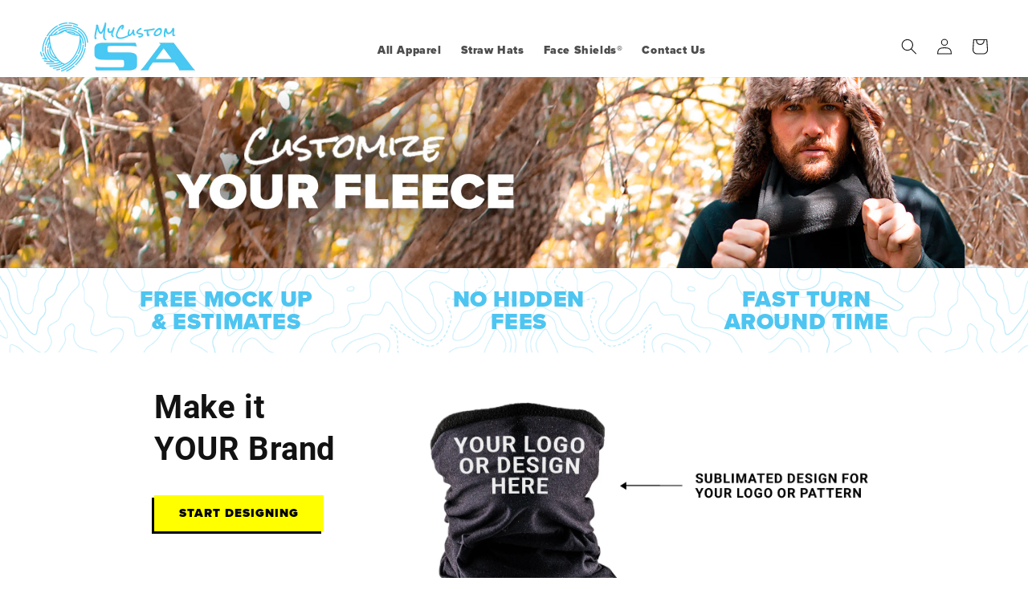

--- FILE ---
content_type: text/html; charset=utf-8
request_url: https://mycustomsa.com/pages/custom-fleece-face-shield
body_size: 18777
content:
<!doctype html>
<html class="no-js" lang="en">
  <head>
  	<link href="//mycustomsa.com/cdn/shop/t/21/assets/sa-fonts.css?v=160074275651842390901710176492" rel="stylesheet" type="text/css" media="all" />
    <meta charset="utf-8">
    <meta http-equiv="X-UA-Compatible" content="IE=edge">
    <meta name="viewport" content="width=device-width,initial-scale=1">
    <meta name="theme-color" content="">
    <link rel="canonical" href="https://mycustomsa.com/pages/custom-fleece-face-shield">
    <link rel="preconnect" href="https://cdn.shopify.com" crossorigin><link rel="preconnect" href="https://fonts.shopifycdn.com" crossorigin><!-- SLICK CAROUSEL - CSS STYLING -->
    <link rel="stylesheet" type="text/css" href="//cdn.jsdelivr.net/npm/slick-carousel@1.8.1/slick/slick.css"/>

    
    <title>
      Custom Fleece Face Shields®
 &ndash; MyCustomSA</title>

    
      <meta name="description" content="Customized products for your business, company, uniform or team. Looking for Face Masks, neck gaiters, or the signature SA Face Shield with your logo or art? We have you covered. Custom sun protection that can be used as promotional items for your business or part of the uniform.">
    

    

<meta property="og:site_name" content="MyCustomSA">
<meta property="og:url" content="https://mycustomsa.com/pages/custom-fleece-face-shield">
<meta property="og:title" content="Custom Fleece Face Shields®">
<meta property="og:type" content="website">
<meta property="og:description" content="Customized products for your business, company, uniform or team. Looking for Face Masks, neck gaiters, or the signature SA Face Shield with your logo or art? We have you covered. Custom sun protection that can be used as promotional items for your business or part of the uniform."><meta property="og:image" content="http://mycustomsa.com/cdn/shop/files/CustomSABanner4_3800c442-30d4-4208-a3da-0278441bb6cb.jpg?v=1635367460">
  <meta property="og:image:secure_url" content="https://mycustomsa.com/cdn/shop/files/CustomSABanner4_3800c442-30d4-4208-a3da-0278441bb6cb.jpg?v=1635367460">
  <meta property="og:image:width" content="2000">
  <meta property="og:image:height" content="733"><meta name="twitter:card" content="summary_large_image">
<meta name="twitter:title" content="Custom Fleece Face Shields®">
<meta name="twitter:description" content="Customized products for your business, company, uniform or team. Looking for Face Masks, neck gaiters, or the signature SA Face Shield with your logo or art? We have you covered. Custom sun protection that can be used as promotional items for your business or part of the uniform.">


    <script src="//mycustomsa.com/cdn/shop/t/21/assets/global.js?v=14237263177399231171710172448" defer="defer"></script>
    <script>window.performance && window.performance.mark && window.performance.mark('shopify.content_for_header.start');</script><meta name="facebook-domain-verification" content="djmfzq21ry1hf4eezovcnsybje322r">
<meta name="facebook-domain-verification" content="y6b3n00lw8463znjdadi83pj49jyck">
<meta id="shopify-digital-wallet" name="shopify-digital-wallet" content="/54894395446/digital_wallets/dialog">
<meta name="shopify-checkout-api-token" content="b1157f315db6428272ca023d1c9b90aa">
<meta id="in-context-paypal-metadata" data-shop-id="54894395446" data-venmo-supported="true" data-environment="production" data-locale="en_US" data-paypal-v4="true" data-currency="USD">
<script async="async" src="/checkouts/internal/preloads.js?locale=en-US"></script>
<link rel="preconnect" href="https://shop.app" crossorigin="anonymous">
<script async="async" src="https://shop.app/checkouts/internal/preloads.js?locale=en-US&shop_id=54894395446" crossorigin="anonymous"></script>
<script id="apple-pay-shop-capabilities" type="application/json">{"shopId":54894395446,"countryCode":"US","currencyCode":"USD","merchantCapabilities":["supports3DS"],"merchantId":"gid:\/\/shopify\/Shop\/54894395446","merchantName":"MyCustomSA","requiredBillingContactFields":["postalAddress","email","phone"],"requiredShippingContactFields":["postalAddress","email","phone"],"shippingType":"shipping","supportedNetworks":["visa","masterCard","amex","discover","elo","jcb"],"total":{"type":"pending","label":"MyCustomSA","amount":"1.00"},"shopifyPaymentsEnabled":true,"supportsSubscriptions":true}</script>
<script id="shopify-features" type="application/json">{"accessToken":"b1157f315db6428272ca023d1c9b90aa","betas":["rich-media-storefront-analytics"],"domain":"mycustomsa.com","predictiveSearch":true,"shopId":54894395446,"locale":"en"}</script>
<script>var Shopify = Shopify || {};
Shopify.shop = "mycustomsa.myshopify.com";
Shopify.locale = "en";
Shopify.currency = {"active":"USD","rate":"1.0"};
Shopify.country = "US";
Shopify.theme = {"name":"MyCustomSA Re-Theme [ Straw Hat Form]","id":128826900534,"schema_name":"Dawn","schema_version":"2.2.0","theme_store_id":887,"role":"main"};
Shopify.theme.handle = "null";
Shopify.theme.style = {"id":null,"handle":null};
Shopify.cdnHost = "mycustomsa.com/cdn";
Shopify.routes = Shopify.routes || {};
Shopify.routes.root = "/";</script>
<script type="module">!function(o){(o.Shopify=o.Shopify||{}).modules=!0}(window);</script>
<script>!function(o){function n(){var o=[];function n(){o.push(Array.prototype.slice.apply(arguments))}return n.q=o,n}var t=o.Shopify=o.Shopify||{};t.loadFeatures=n(),t.autoloadFeatures=n()}(window);</script>
<script>
  window.ShopifyPay = window.ShopifyPay || {};
  window.ShopifyPay.apiHost = "shop.app\/pay";
  window.ShopifyPay.redirectState = null;
</script>
<script id="shop-js-analytics" type="application/json">{"pageType":"page"}</script>
<script defer="defer" async type="module" src="//mycustomsa.com/cdn/shopifycloud/shop-js/modules/v2/client.init-shop-cart-sync_IZsNAliE.en.esm.js"></script>
<script defer="defer" async type="module" src="//mycustomsa.com/cdn/shopifycloud/shop-js/modules/v2/chunk.common_0OUaOowp.esm.js"></script>
<script type="module">
  await import("//mycustomsa.com/cdn/shopifycloud/shop-js/modules/v2/client.init-shop-cart-sync_IZsNAliE.en.esm.js");
await import("//mycustomsa.com/cdn/shopifycloud/shop-js/modules/v2/chunk.common_0OUaOowp.esm.js");

  window.Shopify.SignInWithShop?.initShopCartSync?.({"fedCMEnabled":true,"windoidEnabled":true});

</script>
<script>
  window.Shopify = window.Shopify || {};
  if (!window.Shopify.featureAssets) window.Shopify.featureAssets = {};
  window.Shopify.featureAssets['shop-js'] = {"shop-cart-sync":["modules/v2/client.shop-cart-sync_DLOhI_0X.en.esm.js","modules/v2/chunk.common_0OUaOowp.esm.js"],"init-fed-cm":["modules/v2/client.init-fed-cm_C6YtU0w6.en.esm.js","modules/v2/chunk.common_0OUaOowp.esm.js"],"shop-button":["modules/v2/client.shop-button_BCMx7GTG.en.esm.js","modules/v2/chunk.common_0OUaOowp.esm.js"],"shop-cash-offers":["modules/v2/client.shop-cash-offers_BT26qb5j.en.esm.js","modules/v2/chunk.common_0OUaOowp.esm.js","modules/v2/chunk.modal_CGo_dVj3.esm.js"],"init-windoid":["modules/v2/client.init-windoid_B9PkRMql.en.esm.js","modules/v2/chunk.common_0OUaOowp.esm.js"],"init-shop-email-lookup-coordinator":["modules/v2/client.init-shop-email-lookup-coordinator_DZkqjsbU.en.esm.js","modules/v2/chunk.common_0OUaOowp.esm.js"],"shop-toast-manager":["modules/v2/client.shop-toast-manager_Di2EnuM7.en.esm.js","modules/v2/chunk.common_0OUaOowp.esm.js"],"shop-login-button":["modules/v2/client.shop-login-button_BtqW_SIO.en.esm.js","modules/v2/chunk.common_0OUaOowp.esm.js","modules/v2/chunk.modal_CGo_dVj3.esm.js"],"avatar":["modules/v2/client.avatar_BTnouDA3.en.esm.js"],"pay-button":["modules/v2/client.pay-button_CWa-C9R1.en.esm.js","modules/v2/chunk.common_0OUaOowp.esm.js"],"init-shop-cart-sync":["modules/v2/client.init-shop-cart-sync_IZsNAliE.en.esm.js","modules/v2/chunk.common_0OUaOowp.esm.js"],"init-customer-accounts":["modules/v2/client.init-customer-accounts_DenGwJTU.en.esm.js","modules/v2/client.shop-login-button_BtqW_SIO.en.esm.js","modules/v2/chunk.common_0OUaOowp.esm.js","modules/v2/chunk.modal_CGo_dVj3.esm.js"],"init-shop-for-new-customer-accounts":["modules/v2/client.init-shop-for-new-customer-accounts_JdHXxpS9.en.esm.js","modules/v2/client.shop-login-button_BtqW_SIO.en.esm.js","modules/v2/chunk.common_0OUaOowp.esm.js","modules/v2/chunk.modal_CGo_dVj3.esm.js"],"init-customer-accounts-sign-up":["modules/v2/client.init-customer-accounts-sign-up_D6__K_p8.en.esm.js","modules/v2/client.shop-login-button_BtqW_SIO.en.esm.js","modules/v2/chunk.common_0OUaOowp.esm.js","modules/v2/chunk.modal_CGo_dVj3.esm.js"],"checkout-modal":["modules/v2/client.checkout-modal_C_ZQDY6s.en.esm.js","modules/v2/chunk.common_0OUaOowp.esm.js","modules/v2/chunk.modal_CGo_dVj3.esm.js"],"shop-follow-button":["modules/v2/client.shop-follow-button_XetIsj8l.en.esm.js","modules/v2/chunk.common_0OUaOowp.esm.js","modules/v2/chunk.modal_CGo_dVj3.esm.js"],"lead-capture":["modules/v2/client.lead-capture_DvA72MRN.en.esm.js","modules/v2/chunk.common_0OUaOowp.esm.js","modules/v2/chunk.modal_CGo_dVj3.esm.js"],"shop-login":["modules/v2/client.shop-login_ClXNxyh6.en.esm.js","modules/v2/chunk.common_0OUaOowp.esm.js","modules/v2/chunk.modal_CGo_dVj3.esm.js"],"payment-terms":["modules/v2/client.payment-terms_CNlwjfZz.en.esm.js","modules/v2/chunk.common_0OUaOowp.esm.js","modules/v2/chunk.modal_CGo_dVj3.esm.js"]};
</script>
<script>(function() {
  var isLoaded = false;
  function asyncLoad() {
    if (isLoaded) return;
    isLoaded = true;
    var urls = ["https:\/\/cdn.shopify.com\/s\/files\/1\/0548\/9439\/5446\/t\/1\/assets\/globo.formbuilder.init.js?v=1634143001\u0026shop=mycustomsa.myshopify.com"];
    for (var i = 0; i < urls.length; i++) {
      var s = document.createElement('script');
      s.type = 'text/javascript';
      s.async = true;
      s.src = urls[i];
      var x = document.getElementsByTagName('script')[0];
      x.parentNode.insertBefore(s, x);
    }
  };
  if(window.attachEvent) {
    window.attachEvent('onload', asyncLoad);
  } else {
    window.addEventListener('load', asyncLoad, false);
  }
})();</script>
<script id="__st">var __st={"a":54894395446,"offset":-18000,"reqid":"2dd119e6-9aa6-4c27-b60c-0471ea139554-1768359567","pageurl":"mycustomsa.com\/pages\/custom-fleece-face-shield","s":"pages-80476438582","u":"2e91ed4df4b4","p":"page","rtyp":"page","rid":80476438582};</script>
<script>window.ShopifyPaypalV4VisibilityTracking = true;</script>
<script id="form-persister">!function(){'use strict';const t='contact',e='new_comment',n=[[t,t],['blogs',e],['comments',e],[t,'customer']],o='password',r='form_key',c=['recaptcha-v3-token','g-recaptcha-response','h-captcha-response',o],s=()=>{try{return window.sessionStorage}catch{return}},i='__shopify_v',u=t=>t.elements[r],a=function(){const t=[...n].map((([t,e])=>`form[action*='/${t}']:not([data-nocaptcha='true']) input[name='form_type'][value='${e}']`)).join(',');var e;return e=t,()=>e?[...document.querySelectorAll(e)].map((t=>t.form)):[]}();function m(t){const e=u(t);a().includes(t)&&(!e||!e.value)&&function(t){try{if(!s())return;!function(t){const e=s();if(!e)return;const n=u(t);if(!n)return;const o=n.value;o&&e.removeItem(o)}(t);const e=Array.from(Array(32),(()=>Math.random().toString(36)[2])).join('');!function(t,e){u(t)||t.append(Object.assign(document.createElement('input'),{type:'hidden',name:r})),t.elements[r].value=e}(t,e),function(t,e){const n=s();if(!n)return;const r=[...t.querySelectorAll(`input[type='${o}']`)].map((({name:t})=>t)),u=[...c,...r],a={};for(const[o,c]of new FormData(t).entries())u.includes(o)||(a[o]=c);n.setItem(e,JSON.stringify({[i]:1,action:t.action,data:a}))}(t,e)}catch(e){console.error('failed to persist form',e)}}(t)}const f=t=>{if('true'===t.dataset.persistBound)return;const e=function(t,e){const n=function(t){return'function'==typeof t.submit?t.submit:HTMLFormElement.prototype.submit}(t).bind(t);return function(){let t;return()=>{t||(t=!0,(()=>{try{e(),n()}catch(t){(t=>{console.error('form submit failed',t)})(t)}})(),setTimeout((()=>t=!1),250))}}()}(t,(()=>{m(t)}));!function(t,e){if('function'==typeof t.submit&&'function'==typeof e)try{t.submit=e}catch{}}(t,e),t.addEventListener('submit',(t=>{t.preventDefault(),e()})),t.dataset.persistBound='true'};!function(){function t(t){const e=(t=>{const e=t.target;return e instanceof HTMLFormElement?e:e&&e.form})(t);e&&m(e)}document.addEventListener('submit',t),document.addEventListener('DOMContentLoaded',(()=>{const e=a();for(const t of e)f(t);var n;n=document.body,new window.MutationObserver((t=>{for(const e of t)if('childList'===e.type&&e.addedNodes.length)for(const t of e.addedNodes)1===t.nodeType&&'FORM'===t.tagName&&a().includes(t)&&f(t)})).observe(n,{childList:!0,subtree:!0,attributes:!1}),document.removeEventListener('submit',t)}))}()}();</script>
<script integrity="sha256-4kQ18oKyAcykRKYeNunJcIwy7WH5gtpwJnB7kiuLZ1E=" data-source-attribution="shopify.loadfeatures" defer="defer" src="//mycustomsa.com/cdn/shopifycloud/storefront/assets/storefront/load_feature-a0a9edcb.js" crossorigin="anonymous"></script>
<script crossorigin="anonymous" defer="defer" src="//mycustomsa.com/cdn/shopifycloud/storefront/assets/shopify_pay/storefront-65b4c6d7.js?v=20250812"></script>
<script data-source-attribution="shopify.dynamic_checkout.dynamic.init">var Shopify=Shopify||{};Shopify.PaymentButton=Shopify.PaymentButton||{isStorefrontPortableWallets:!0,init:function(){window.Shopify.PaymentButton.init=function(){};var t=document.createElement("script");t.src="https://mycustomsa.com/cdn/shopifycloud/portable-wallets/latest/portable-wallets.en.js",t.type="module",document.head.appendChild(t)}};
</script>
<script data-source-attribution="shopify.dynamic_checkout.buyer_consent">
  function portableWalletsHideBuyerConsent(e){var t=document.getElementById("shopify-buyer-consent"),n=document.getElementById("shopify-subscription-policy-button");t&&n&&(t.classList.add("hidden"),t.setAttribute("aria-hidden","true"),n.removeEventListener("click",e))}function portableWalletsShowBuyerConsent(e){var t=document.getElementById("shopify-buyer-consent"),n=document.getElementById("shopify-subscription-policy-button");t&&n&&(t.classList.remove("hidden"),t.removeAttribute("aria-hidden"),n.addEventListener("click",e))}window.Shopify?.PaymentButton&&(window.Shopify.PaymentButton.hideBuyerConsent=portableWalletsHideBuyerConsent,window.Shopify.PaymentButton.showBuyerConsent=portableWalletsShowBuyerConsent);
</script>
<script data-source-attribution="shopify.dynamic_checkout.cart.bootstrap">document.addEventListener("DOMContentLoaded",(function(){function t(){return document.querySelector("shopify-accelerated-checkout-cart, shopify-accelerated-checkout")}if(t())Shopify.PaymentButton.init();else{new MutationObserver((function(e,n){t()&&(Shopify.PaymentButton.init(),n.disconnect())})).observe(document.body,{childList:!0,subtree:!0})}}));
</script>
<link id="shopify-accelerated-checkout-styles" rel="stylesheet" media="screen" href="https://mycustomsa.com/cdn/shopifycloud/portable-wallets/latest/accelerated-checkout-backwards-compat.css" crossorigin="anonymous">
<style id="shopify-accelerated-checkout-cart">
        #shopify-buyer-consent {
  margin-top: 1em;
  display: inline-block;
  width: 100%;
}

#shopify-buyer-consent.hidden {
  display: none;
}

#shopify-subscription-policy-button {
  background: none;
  border: none;
  padding: 0;
  text-decoration: underline;
  font-size: inherit;
  cursor: pointer;
}

#shopify-subscription-policy-button::before {
  box-shadow: none;
}

      </style>
<link rel="stylesheet" media="screen" href="//mycustomsa.com/cdn/shop/t/21/compiled_assets/styles.css?3164">
<script id="sections-script" data-sections="template-mycustomsa,header,footer" defer="defer" src="//mycustomsa.com/cdn/shop/t/21/compiled_assets/scripts.js?3164"></script>
<script>window.performance && window.performance.mark && window.performance.mark('shopify.content_for_header.end');</script>


    <style data-shopify>
      @font-face {
  font-family: Assistant;
  font-weight: 400;
  font-style: normal;
  font-display: swap;
  src: url("//mycustomsa.com/cdn/fonts/assistant/assistant_n4.9120912a469cad1cc292572851508ca49d12e768.woff2") format("woff2"),
       url("//mycustomsa.com/cdn/fonts/assistant/assistant_n4.6e9875ce64e0fefcd3f4446b7ec9036b3ddd2985.woff") format("woff");
}

      @font-face {
  font-family: Assistant;
  font-weight: 700;
  font-style: normal;
  font-display: swap;
  src: url("//mycustomsa.com/cdn/fonts/assistant/assistant_n7.bf44452348ec8b8efa3aa3068825305886b1c83c.woff2") format("woff2"),
       url("//mycustomsa.com/cdn/fonts/assistant/assistant_n7.0c887fee83f6b3bda822f1150b912c72da0f7b64.woff") format("woff");
}

      
      
      @font-face {
  font-family: Assistant;
  font-weight: 400;
  font-style: normal;
  font-display: swap;
  src: url("//mycustomsa.com/cdn/fonts/assistant/assistant_n4.9120912a469cad1cc292572851508ca49d12e768.woff2") format("woff2"),
       url("//mycustomsa.com/cdn/fonts/assistant/assistant_n4.6e9875ce64e0fefcd3f4446b7ec9036b3ddd2985.woff") format("woff");
}


      :root {
        --font-body-family: Assistant, sans-serif;
        --font-body-style: normal;
        --font-body-weight: 400;

        --font-heading-family: Assistant, sans-serif;
        --font-heading-style: normal;
        --font-heading-weight: 400;

        --color-base-text: 18, 18, 18;
        --color-base-background-1: 255, 255, 255;
        --color-base-background-2: 243, 243, 243;
        --color-base-solid-button-labels: 255, 255, 255;
        --color-base-outline-button-labels: 18, 18, 18;
        --color-base-accent-1: 18, 18, 18;
        --color-base-accent-2: 51, 79, 180;
        --payment-terms-background-color: #FFFFFF;

        --gradient-base-background-1: #FFFFFF;
        --gradient-base-background-2: #F3F3F3;
        --gradient-base-accent-1: #121212;
        --gradient-base-accent-2: #334FB4;

        --page-width: 160rem;
        --page-width-margin: 2rem;
      }

      *,
      *::before,
      *::after {
        box-sizing: inherit;
      }

      html {
        box-sizing: border-box;
        font-size: 62.5%;
        height: 100%;
      }

      body {
        display: grid;
        grid-template-rows: auto auto 1fr auto;
        grid-template-columns: 100%;
        min-height: 100%;
        margin: 0;
        font-size: 1.5rem;
        letter-spacing: 0.06rem;
        line-height: 1.8;
        font-family: var(--font-body-family);
        font-style: var(--font-body-style);
        font-weight: var(--font-body-weight);
      }

      @media screen and (min-width: 750px) {
        body {
          font-size: 1.6rem;
        }
      }
    </style>

    <link href="//mycustomsa.com/cdn/shop/t/21/assets/base.css?v=75027988787022052041710172448" rel="stylesheet" type="text/css" media="all" />
<link rel="preload" as="font" href="//mycustomsa.com/cdn/fonts/assistant/assistant_n4.9120912a469cad1cc292572851508ca49d12e768.woff2" type="font/woff2" crossorigin><link rel="preload" as="font" href="//mycustomsa.com/cdn/fonts/assistant/assistant_n4.9120912a469cad1cc292572851508ca49d12e768.woff2" type="font/woff2" crossorigin><script>document.documentElement.className = document.documentElement.className.replace('no-js', 'js');</script>
  
<script>
	var Globo = Globo || {};
    var globoFormbuilderRecaptchaInit = function(){};
    Globo.FormBuilder = Globo.FormBuilder || {};
    Globo.FormBuilder.url = "https://form.globosoftware.net";
    Globo.FormBuilder.shop = {
        settings : {
            reCaptcha : {
                siteKey : ''
            },
            hideWaterMark : false,
            encryptionFormId : false,
            copyright: `Powered by Globo <a href="https://apps.shopify.com/form-builder-contact-form" target="_blank">Form</a>`,
            scrollTop: true
        },
        pricing:{
            features:{
                fileUpload : 30,
                removeCopyright : true,
                bulkOrderForm: true,
                cartForm: true,
            }
        },
        configuration: {
            money_format:  "${{amount}}"
        },
        encryption_form_id : false
    };
    Globo.FormBuilder.forms = [];

    
    Globo.FormBuilder.page = {
        title : document.title,
        href : window.location.href,
        type: "page"
    };
    Globo.FormBuilder.assetFormUrls = [];
            Globo.FormBuilder.assetFormUrls[61409] = "//mycustomsa.com/cdn/shop/t/21/assets/globo.formbuilder.data.61409.js?v=154447874020128934641710172448";
                    Globo.FormBuilder.assetFormUrls[61410] = "//mycustomsa.com/cdn/shop/t/21/assets/globo.formbuilder.data.61410.js?v=93136560787951141391710172448";
                    Globo.FormBuilder.assetFormUrls[61582] = "//mycustomsa.com/cdn/shop/t/21/assets/globo.formbuilder.data.61582.js?v=179924452577479110841710172448";
                    Globo.FormBuilder.assetFormUrls[61583] = "//mycustomsa.com/cdn/shop/t/21/assets/globo.formbuilder.data.61583.js?v=40216971503348393231710172448";
                    Globo.FormBuilder.assetFormUrls[61584] = "//mycustomsa.com/cdn/shop/t/21/assets/globo.formbuilder.data.61584.js?v=48261627926689251710172448";
                    Globo.FormBuilder.assetFormUrls[62298] = "//mycustomsa.com/cdn/shop/t/21/assets/globo.formbuilder.data.62298.js?v=143179783975399063611710172448";
                    Globo.FormBuilder.assetFormUrls[62302] = "//mycustomsa.com/cdn/shop/t/21/assets/globo.formbuilder.data.62302.js?v=157296639702212489071710172448";
                    Globo.FormBuilder.assetFormUrls[62305] = "//mycustomsa.com/cdn/shop/t/21/assets/globo.formbuilder.data.62305.js?v=4857740233226259541710172448";
                    Globo.FormBuilder.assetFormUrls[62402] = "//mycustomsa.com/cdn/shop/t/21/assets/globo.formbuilder.data.62402.js?v=36014655511837556741710172448";
                    Globo.FormBuilder.assetFormUrls[62406] = "//mycustomsa.com/cdn/shop/t/21/assets/globo.formbuilder.data.62406.js?v=43662409002043271621710172448";
                    Globo.FormBuilder.assetFormUrls[62407] = "//mycustomsa.com/cdn/shop/t/21/assets/globo.formbuilder.data.62407.js?v=100972949298552816031710172448";
                    Globo.FormBuilder.assetFormUrls[63126] = "//mycustomsa.com/cdn/shop/t/21/assets/globo.formbuilder.data.63126.js?v=62838078220348045401710172448";
                    Globo.FormBuilder.assetFormUrls[63127] = "//mycustomsa.com/cdn/shop/t/21/assets/globo.formbuilder.data.63127.js?v=75738269689703721021710172448";
                    Globo.FormBuilder.assetFormUrls[63210] = "//mycustomsa.com/cdn/shop/t/21/assets/globo.formbuilder.data.63210.js?v=28093463854932065791710172448";
            
</script>

<link rel="preload" href="//mycustomsa.com/cdn/shop/t/21/assets/globo.formbuilder.css?v=120707137603890171131710172448" as="style" onload="this.onload=null;this.rel='stylesheet'">
<noscript><link rel="stylesheet" href="//mycustomsa.com/cdn/shop/t/21/assets/globo.formbuilder.css?v=120707137603890171131710172448"></noscript>
<link rel="stylesheet" href="//mycustomsa.com/cdn/shop/t/21/assets/globo.formbuilder.css?v=120707137603890171131710172448">


<script>
    Globo.FormBuilder.__webpack_public_path__ = "//mycustomsa.com/cdn/shop/t/21/assets/"
</script>
<script src="//mycustomsa.com/cdn/shop/t/21/assets/globo.formbuilder.index.js?v=15947205049753760071710172448" defer></script>

	<!-- JQUERY -->
    <script src="https://cdnjs.cloudflare.com/ajax/libs/jquery/3.2.1/jquery.min.js"></script>
<!-- BEGIN app block: shopify://apps/klaviyo-email-marketing-sms/blocks/klaviyo-onsite-embed/2632fe16-c075-4321-a88b-50b567f42507 -->












  <script async src="https://static.klaviyo.com/onsite/js/Stuh3m/klaviyo.js?company_id=Stuh3m"></script>
  <script>!function(){if(!window.klaviyo){window._klOnsite=window._klOnsite||[];try{window.klaviyo=new Proxy({},{get:function(n,i){return"push"===i?function(){var n;(n=window._klOnsite).push.apply(n,arguments)}:function(){for(var n=arguments.length,o=new Array(n),w=0;w<n;w++)o[w]=arguments[w];var t="function"==typeof o[o.length-1]?o.pop():void 0,e=new Promise((function(n){window._klOnsite.push([i].concat(o,[function(i){t&&t(i),n(i)}]))}));return e}}})}catch(n){window.klaviyo=window.klaviyo||[],window.klaviyo.push=function(){var n;(n=window._klOnsite).push.apply(n,arguments)}}}}();</script>

  




  <script>
    window.klaviyoReviewsProductDesignMode = false
  </script>







<!-- END app block --><!-- BEGIN app block: shopify://apps/zepto-product-personalizer/blocks/product_personalizer_main/7411210d-7b32-4c09-9455-e129e3be4729 -->
<!-- BEGIN app snippet: zepto_common --><script>
var pplr_cart = {"note":null,"attributes":{},"original_total_price":0,"total_price":0,"total_discount":0,"total_weight":0.0,"item_count":0,"items":[],"requires_shipping":false,"currency":"USD","items_subtotal_price":0,"cart_level_discount_applications":[],"checkout_charge_amount":0};
var pplr_shop_currency = "USD";
var pplr_enabled_currencies_size = 107;
var pplr_money_formate = "${{amount}}";
var pplr_manual_theme_selector=["CartCount span:first","tr:has([name*=updates]) , .cart__table-row , .cart-drawer__item , .cart-item , .ajaxcart__row , .ajaxcart__product , [data-products]  .cart__item , .CartItem , .cart__row.cart-item:not(.ajaxcart_row) , .cart__row.responsive-table__row , .mini-products-list .item , .cart-product-item , .cart-product , .product-id.item-row , .cart-summary-item-container , .cart-item.cf , .js_cart_item , .cart__card","tr img:first,.cart-drawer__options , .cart-item__image ,  .AspectRatio img",".line-item__title, .meta span,.cart-drawer__options:last-of-type , .cart-drawer__item-properties , .cart__properties , .CartItem__PropertyList , .cart__item-meta .cart__product-properties , .properties , .item-details h6 small",".cart__item--price .cart__price , .CartItem__Price , .cart-collateral .price , .cart-summary-item__price-current , .cart_price .transcy-money , .bcpo-cart-item-original-price  ,  .final-price , .price-box span , .saso-cart-item-price  , .cart-drawer__item-price-container .cart-item__price , .cart-drawer__price .cart-item__original-price",".grid__item.one-half.text-right , .ajaxcart__price , .ajaxcart_product-price , .saso-cart-item-line-price , .cart__price .money , .bcpo-cart-item-original-line-price , .cart__item-total ,  .cart-item-total .money , .cart--total .price",".pplr_item_remove",".ajaxcart__qty , .PageContent , #CartContainer , .cart-summary-item__quantity , .nt_fk_canvas , .cart__cell--quantity , #mainContent , .cart-drawer__content , .cart__table tbody",".header__cart-price-bubble span[data-cart-price-bubble] , .cart-drawer__subtotal-value , .cart-drawer__subtotal-number , .ajaxcart__subtotal .grid .grid__item.one-third.text-right , .ajaxcart__subtotal , .cart__footer__value[data-cart-final] , .text-right.price.price--amount .price ,  .cart__item-sub div[data-subtotal] , .cart-cost .money , .cart__subtotal .money , .amount .theme-money , .cart_tot_price .transcy-money , .cart__total__money , .cart-subtotal__price , .cart__subtotal , .cart__subtotal-price .wcp-original-cart-total , #CartCost","form[action*=cart] [name=checkout]","Click To View Image"];
</script>
<script defer src="//cdn-zeptoapps.com/product-personalizer/pplr_common.js?v=13" ></script><!-- END app snippet -->

<!-- END app block --><link href="https://monorail-edge.shopifysvc.com" rel="dns-prefetch">
<script>(function(){if ("sendBeacon" in navigator && "performance" in window) {try {var session_token_from_headers = performance.getEntriesByType('navigation')[0].serverTiming.find(x => x.name == '_s').description;} catch {var session_token_from_headers = undefined;}var session_cookie_matches = document.cookie.match(/_shopify_s=([^;]*)/);var session_token_from_cookie = session_cookie_matches && session_cookie_matches.length === 2 ? session_cookie_matches[1] : "";var session_token = session_token_from_headers || session_token_from_cookie || "";function handle_abandonment_event(e) {var entries = performance.getEntries().filter(function(entry) {return /monorail-edge.shopifysvc.com/.test(entry.name);});if (!window.abandonment_tracked && entries.length === 0) {window.abandonment_tracked = true;var currentMs = Date.now();var navigation_start = performance.timing.navigationStart;var payload = {shop_id: 54894395446,url: window.location.href,navigation_start,duration: currentMs - navigation_start,session_token,page_type: "page"};window.navigator.sendBeacon("https://monorail-edge.shopifysvc.com/v1/produce", JSON.stringify({schema_id: "online_store_buyer_site_abandonment/1.1",payload: payload,metadata: {event_created_at_ms: currentMs,event_sent_at_ms: currentMs}}));}}window.addEventListener('pagehide', handle_abandonment_event);}}());</script>
<script id="web-pixels-manager-setup">(function e(e,d,r,n,o){if(void 0===o&&(o={}),!Boolean(null===(a=null===(i=window.Shopify)||void 0===i?void 0:i.analytics)||void 0===a?void 0:a.replayQueue)){var i,a;window.Shopify=window.Shopify||{};var t=window.Shopify;t.analytics=t.analytics||{};var s=t.analytics;s.replayQueue=[],s.publish=function(e,d,r){return s.replayQueue.push([e,d,r]),!0};try{self.performance.mark("wpm:start")}catch(e){}var l=function(){var e={modern:/Edge?\/(1{2}[4-9]|1[2-9]\d|[2-9]\d{2}|\d{4,})\.\d+(\.\d+|)|Firefox\/(1{2}[4-9]|1[2-9]\d|[2-9]\d{2}|\d{4,})\.\d+(\.\d+|)|Chrom(ium|e)\/(9{2}|\d{3,})\.\d+(\.\d+|)|(Maci|X1{2}).+ Version\/(15\.\d+|(1[6-9]|[2-9]\d|\d{3,})\.\d+)([,.]\d+|)( \(\w+\)|)( Mobile\/\w+|) Safari\/|Chrome.+OPR\/(9{2}|\d{3,})\.\d+\.\d+|(CPU[ +]OS|iPhone[ +]OS|CPU[ +]iPhone|CPU IPhone OS|CPU iPad OS)[ +]+(15[._]\d+|(1[6-9]|[2-9]\d|\d{3,})[._]\d+)([._]\d+|)|Android:?[ /-](13[3-9]|1[4-9]\d|[2-9]\d{2}|\d{4,})(\.\d+|)(\.\d+|)|Android.+Firefox\/(13[5-9]|1[4-9]\d|[2-9]\d{2}|\d{4,})\.\d+(\.\d+|)|Android.+Chrom(ium|e)\/(13[3-9]|1[4-9]\d|[2-9]\d{2}|\d{4,})\.\d+(\.\d+|)|SamsungBrowser\/([2-9]\d|\d{3,})\.\d+/,legacy:/Edge?\/(1[6-9]|[2-9]\d|\d{3,})\.\d+(\.\d+|)|Firefox\/(5[4-9]|[6-9]\d|\d{3,})\.\d+(\.\d+|)|Chrom(ium|e)\/(5[1-9]|[6-9]\d|\d{3,})\.\d+(\.\d+|)([\d.]+$|.*Safari\/(?![\d.]+ Edge\/[\d.]+$))|(Maci|X1{2}).+ Version\/(10\.\d+|(1[1-9]|[2-9]\d|\d{3,})\.\d+)([,.]\d+|)( \(\w+\)|)( Mobile\/\w+|) Safari\/|Chrome.+OPR\/(3[89]|[4-9]\d|\d{3,})\.\d+\.\d+|(CPU[ +]OS|iPhone[ +]OS|CPU[ +]iPhone|CPU IPhone OS|CPU iPad OS)[ +]+(10[._]\d+|(1[1-9]|[2-9]\d|\d{3,})[._]\d+)([._]\d+|)|Android:?[ /-](13[3-9]|1[4-9]\d|[2-9]\d{2}|\d{4,})(\.\d+|)(\.\d+|)|Mobile Safari.+OPR\/([89]\d|\d{3,})\.\d+\.\d+|Android.+Firefox\/(13[5-9]|1[4-9]\d|[2-9]\d{2}|\d{4,})\.\d+(\.\d+|)|Android.+Chrom(ium|e)\/(13[3-9]|1[4-9]\d|[2-9]\d{2}|\d{4,})\.\d+(\.\d+|)|Android.+(UC? ?Browser|UCWEB|U3)[ /]?(15\.([5-9]|\d{2,})|(1[6-9]|[2-9]\d|\d{3,})\.\d+)\.\d+|SamsungBrowser\/(5\.\d+|([6-9]|\d{2,})\.\d+)|Android.+MQ{2}Browser\/(14(\.(9|\d{2,})|)|(1[5-9]|[2-9]\d|\d{3,})(\.\d+|))(\.\d+|)|K[Aa][Ii]OS\/(3\.\d+|([4-9]|\d{2,})\.\d+)(\.\d+|)/},d=e.modern,r=e.legacy,n=navigator.userAgent;return n.match(d)?"modern":n.match(r)?"legacy":"unknown"}(),u="modern"===l?"modern":"legacy",c=(null!=n?n:{modern:"",legacy:""})[u],f=function(e){return[e.baseUrl,"/wpm","/b",e.hashVersion,"modern"===e.buildTarget?"m":"l",".js"].join("")}({baseUrl:d,hashVersion:r,buildTarget:u}),m=function(e){var d=e.version,r=e.bundleTarget,n=e.surface,o=e.pageUrl,i=e.monorailEndpoint;return{emit:function(e){var a=e.status,t=e.errorMsg,s=(new Date).getTime(),l=JSON.stringify({metadata:{event_sent_at_ms:s},events:[{schema_id:"web_pixels_manager_load/3.1",payload:{version:d,bundle_target:r,page_url:o,status:a,surface:n,error_msg:t},metadata:{event_created_at_ms:s}}]});if(!i)return console&&console.warn&&console.warn("[Web Pixels Manager] No Monorail endpoint provided, skipping logging."),!1;try{return self.navigator.sendBeacon.bind(self.navigator)(i,l)}catch(e){}var u=new XMLHttpRequest;try{return u.open("POST",i,!0),u.setRequestHeader("Content-Type","text/plain"),u.send(l),!0}catch(e){return console&&console.warn&&console.warn("[Web Pixels Manager] Got an unhandled error while logging to Monorail."),!1}}}}({version:r,bundleTarget:l,surface:e.surface,pageUrl:self.location.href,monorailEndpoint:e.monorailEndpoint});try{o.browserTarget=l,function(e){var d=e.src,r=e.async,n=void 0===r||r,o=e.onload,i=e.onerror,a=e.sri,t=e.scriptDataAttributes,s=void 0===t?{}:t,l=document.createElement("script"),u=document.querySelector("head"),c=document.querySelector("body");if(l.async=n,l.src=d,a&&(l.integrity=a,l.crossOrigin="anonymous"),s)for(var f in s)if(Object.prototype.hasOwnProperty.call(s,f))try{l.dataset[f]=s[f]}catch(e){}if(o&&l.addEventListener("load",o),i&&l.addEventListener("error",i),u)u.appendChild(l);else{if(!c)throw new Error("Did not find a head or body element to append the script");c.appendChild(l)}}({src:f,async:!0,onload:function(){if(!function(){var e,d;return Boolean(null===(d=null===(e=window.Shopify)||void 0===e?void 0:e.analytics)||void 0===d?void 0:d.initialized)}()){var d=window.webPixelsManager.init(e)||void 0;if(d){var r=window.Shopify.analytics;r.replayQueue.forEach((function(e){var r=e[0],n=e[1],o=e[2];d.publishCustomEvent(r,n,o)})),r.replayQueue=[],r.publish=d.publishCustomEvent,r.visitor=d.visitor,r.initialized=!0}}},onerror:function(){return m.emit({status:"failed",errorMsg:"".concat(f," has failed to load")})},sri:function(e){var d=/^sha384-[A-Za-z0-9+/=]+$/;return"string"==typeof e&&d.test(e)}(c)?c:"",scriptDataAttributes:o}),m.emit({status:"loading"})}catch(e){m.emit({status:"failed",errorMsg:(null==e?void 0:e.message)||"Unknown error"})}}})({shopId: 54894395446,storefrontBaseUrl: "https://mycustomsa.com",extensionsBaseUrl: "https://extensions.shopifycdn.com/cdn/shopifycloud/web-pixels-manager",monorailEndpoint: "https://monorail-edge.shopifysvc.com/unstable/produce_batch",surface: "storefront-renderer",enabledBetaFlags: ["2dca8a86","a0d5f9d2"],webPixelsConfigList: [{"id":"1776877622","configuration":"{\"accountID\":\"Stuh3m\",\"webPixelConfig\":\"eyJlbmFibGVBZGRlZFRvQ2FydEV2ZW50cyI6IHRydWV9\"}","eventPayloadVersion":"v1","runtimeContext":"STRICT","scriptVersion":"524f6c1ee37bacdca7657a665bdca589","type":"APP","apiClientId":123074,"privacyPurposes":["ANALYTICS","MARKETING"],"dataSharingAdjustments":{"protectedCustomerApprovalScopes":["read_customer_address","read_customer_email","read_customer_name","read_customer_personal_data","read_customer_phone"]}},{"id":"68059190","eventPayloadVersion":"v1","runtimeContext":"LAX","scriptVersion":"1","type":"CUSTOM","privacyPurposes":["ANALYTICS"],"name":"Google Analytics tag (migrated)"},{"id":"shopify-app-pixel","configuration":"{}","eventPayloadVersion":"v1","runtimeContext":"STRICT","scriptVersion":"0450","apiClientId":"shopify-pixel","type":"APP","privacyPurposes":["ANALYTICS","MARKETING"]},{"id":"shopify-custom-pixel","eventPayloadVersion":"v1","runtimeContext":"LAX","scriptVersion":"0450","apiClientId":"shopify-pixel","type":"CUSTOM","privacyPurposes":["ANALYTICS","MARKETING"]}],isMerchantRequest: false,initData: {"shop":{"name":"MyCustomSA","paymentSettings":{"currencyCode":"USD"},"myshopifyDomain":"mycustomsa.myshopify.com","countryCode":"US","storefrontUrl":"https:\/\/mycustomsa.com"},"customer":null,"cart":null,"checkout":null,"productVariants":[],"purchasingCompany":null},},"https://mycustomsa.com/cdn","7cecd0b6w90c54c6cpe92089d5m57a67346",{"modern":"","legacy":""},{"shopId":"54894395446","storefrontBaseUrl":"https:\/\/mycustomsa.com","extensionBaseUrl":"https:\/\/extensions.shopifycdn.com\/cdn\/shopifycloud\/web-pixels-manager","surface":"storefront-renderer","enabledBetaFlags":"[\"2dca8a86\", \"a0d5f9d2\"]","isMerchantRequest":"false","hashVersion":"7cecd0b6w90c54c6cpe92089d5m57a67346","publish":"custom","events":"[[\"page_viewed\",{}]]"});</script><script>
  window.ShopifyAnalytics = window.ShopifyAnalytics || {};
  window.ShopifyAnalytics.meta = window.ShopifyAnalytics.meta || {};
  window.ShopifyAnalytics.meta.currency = 'USD';
  var meta = {"page":{"pageType":"page","resourceType":"page","resourceId":80476438582,"requestId":"2dd119e6-9aa6-4c27-b60c-0471ea139554-1768359567"}};
  for (var attr in meta) {
    window.ShopifyAnalytics.meta[attr] = meta[attr];
  }
</script>
<script class="analytics">
  (function () {
    var customDocumentWrite = function(content) {
      var jquery = null;

      if (window.jQuery) {
        jquery = window.jQuery;
      } else if (window.Checkout && window.Checkout.$) {
        jquery = window.Checkout.$;
      }

      if (jquery) {
        jquery('body').append(content);
      }
    };

    var hasLoggedConversion = function(token) {
      if (token) {
        return document.cookie.indexOf('loggedConversion=' + token) !== -1;
      }
      return false;
    }

    var setCookieIfConversion = function(token) {
      if (token) {
        var twoMonthsFromNow = new Date(Date.now());
        twoMonthsFromNow.setMonth(twoMonthsFromNow.getMonth() + 2);

        document.cookie = 'loggedConversion=' + token + '; expires=' + twoMonthsFromNow;
      }
    }

    var trekkie = window.ShopifyAnalytics.lib = window.trekkie = window.trekkie || [];
    if (trekkie.integrations) {
      return;
    }
    trekkie.methods = [
      'identify',
      'page',
      'ready',
      'track',
      'trackForm',
      'trackLink'
    ];
    trekkie.factory = function(method) {
      return function() {
        var args = Array.prototype.slice.call(arguments);
        args.unshift(method);
        trekkie.push(args);
        return trekkie;
      };
    };
    for (var i = 0; i < trekkie.methods.length; i++) {
      var key = trekkie.methods[i];
      trekkie[key] = trekkie.factory(key);
    }
    trekkie.load = function(config) {
      trekkie.config = config || {};
      trekkie.config.initialDocumentCookie = document.cookie;
      var first = document.getElementsByTagName('script')[0];
      var script = document.createElement('script');
      script.type = 'text/javascript';
      script.onerror = function(e) {
        var scriptFallback = document.createElement('script');
        scriptFallback.type = 'text/javascript';
        scriptFallback.onerror = function(error) {
                var Monorail = {
      produce: function produce(monorailDomain, schemaId, payload) {
        var currentMs = new Date().getTime();
        var event = {
          schema_id: schemaId,
          payload: payload,
          metadata: {
            event_created_at_ms: currentMs,
            event_sent_at_ms: currentMs
          }
        };
        return Monorail.sendRequest("https://" + monorailDomain + "/v1/produce", JSON.stringify(event));
      },
      sendRequest: function sendRequest(endpointUrl, payload) {
        // Try the sendBeacon API
        if (window && window.navigator && typeof window.navigator.sendBeacon === 'function' && typeof window.Blob === 'function' && !Monorail.isIos12()) {
          var blobData = new window.Blob([payload], {
            type: 'text/plain'
          });

          if (window.navigator.sendBeacon(endpointUrl, blobData)) {
            return true;
          } // sendBeacon was not successful

        } // XHR beacon

        var xhr = new XMLHttpRequest();

        try {
          xhr.open('POST', endpointUrl);
          xhr.setRequestHeader('Content-Type', 'text/plain');
          xhr.send(payload);
        } catch (e) {
          console.log(e);
        }

        return false;
      },
      isIos12: function isIos12() {
        return window.navigator.userAgent.lastIndexOf('iPhone; CPU iPhone OS 12_') !== -1 || window.navigator.userAgent.lastIndexOf('iPad; CPU OS 12_') !== -1;
      }
    };
    Monorail.produce('monorail-edge.shopifysvc.com',
      'trekkie_storefront_load_errors/1.1',
      {shop_id: 54894395446,
      theme_id: 128826900534,
      app_name: "storefront",
      context_url: window.location.href,
      source_url: "//mycustomsa.com/cdn/s/trekkie.storefront.55c6279c31a6628627b2ba1c5ff367020da294e2.min.js"});

        };
        scriptFallback.async = true;
        scriptFallback.src = '//mycustomsa.com/cdn/s/trekkie.storefront.55c6279c31a6628627b2ba1c5ff367020da294e2.min.js';
        first.parentNode.insertBefore(scriptFallback, first);
      };
      script.async = true;
      script.src = '//mycustomsa.com/cdn/s/trekkie.storefront.55c6279c31a6628627b2ba1c5ff367020da294e2.min.js';
      first.parentNode.insertBefore(script, first);
    };
    trekkie.load(
      {"Trekkie":{"appName":"storefront","development":false,"defaultAttributes":{"shopId":54894395446,"isMerchantRequest":null,"themeId":128826900534,"themeCityHash":"9380081909328306085","contentLanguage":"en","currency":"USD"},"isServerSideCookieWritingEnabled":true,"monorailRegion":"shop_domain","enabledBetaFlags":["65f19447"]},"Session Attribution":{},"S2S":{"facebookCapiEnabled":false,"source":"trekkie-storefront-renderer","apiClientId":580111}}
    );

    var loaded = false;
    trekkie.ready(function() {
      if (loaded) return;
      loaded = true;

      window.ShopifyAnalytics.lib = window.trekkie;

      var originalDocumentWrite = document.write;
      document.write = customDocumentWrite;
      try { window.ShopifyAnalytics.merchantGoogleAnalytics.call(this); } catch(error) {};
      document.write = originalDocumentWrite;

      window.ShopifyAnalytics.lib.page(null,{"pageType":"page","resourceType":"page","resourceId":80476438582,"requestId":"2dd119e6-9aa6-4c27-b60c-0471ea139554-1768359567","shopifyEmitted":true});

      var match = window.location.pathname.match(/checkouts\/(.+)\/(thank_you|post_purchase)/)
      var token = match? match[1]: undefined;
      if (!hasLoggedConversion(token)) {
        setCookieIfConversion(token);
        
      }
    });


        var eventsListenerScript = document.createElement('script');
        eventsListenerScript.async = true;
        eventsListenerScript.src = "//mycustomsa.com/cdn/shopifycloud/storefront/assets/shop_events_listener-3da45d37.js";
        document.getElementsByTagName('head')[0].appendChild(eventsListenerScript);

})();</script>
  <script>
  if (!window.ga || (window.ga && typeof window.ga !== 'function')) {
    window.ga = function ga() {
      (window.ga.q = window.ga.q || []).push(arguments);
      if (window.Shopify && window.Shopify.analytics && typeof window.Shopify.analytics.publish === 'function') {
        window.Shopify.analytics.publish("ga_stub_called", {}, {sendTo: "google_osp_migration"});
      }
      console.error("Shopify's Google Analytics stub called with:", Array.from(arguments), "\nSee https://help.shopify.com/manual/promoting-marketing/pixels/pixel-migration#google for more information.");
    };
    if (window.Shopify && window.Shopify.analytics && typeof window.Shopify.analytics.publish === 'function') {
      window.Shopify.analytics.publish("ga_stub_initialized", {}, {sendTo: "google_osp_migration"});
    }
  }
</script>
<script
  defer
  src="https://mycustomsa.com/cdn/shopifycloud/perf-kit/shopify-perf-kit-3.0.3.min.js"
  data-application="storefront-renderer"
  data-shop-id="54894395446"
  data-render-region="gcp-us-central1"
  data-page-type="page"
  data-theme-instance-id="128826900534"
  data-theme-name="Dawn"
  data-theme-version="2.2.0"
  data-monorail-region="shop_domain"
  data-resource-timing-sampling-rate="10"
  data-shs="true"
  data-shs-beacon="true"
  data-shs-export-with-fetch="true"
  data-shs-logs-sample-rate="1"
  data-shs-beacon-endpoint="https://mycustomsa.com/api/collect"
></script>
</head>

  <body class="gradient">
    <a class="skip-to-content-link button visually-hidden" href="#MainContent">
      Skip to content
    </a>

    <div id="shopify-section-announcement-bar" class="shopify-section">
</div>
    <div id="shopify-section-header" class="shopify-section"><link rel="stylesheet" href="//mycustomsa.com/cdn/shop/t/21/assets/component-list-menu.css?v=161614383810958508431710172448" media="print" onload="this.media='all'">
<link rel="stylesheet" href="//mycustomsa.com/cdn/shop/t/21/assets/component-search.css?v=128662198121899399791710172448" media="print" onload="this.media='all'">
<link rel="stylesheet" href="//mycustomsa.com/cdn/shop/t/21/assets/component-menu-drawer.css?v=25441607779389632351710172448" media="print" onload="this.media='all'">
<link rel="stylesheet" href="//mycustomsa.com/cdn/shop/t/21/assets/component-cart-notification.css?v=87135131402575196631710172448" media="print" onload="this.media='all'"><noscript><link href="//mycustomsa.com/cdn/shop/t/21/assets/component-list-menu.css?v=161614383810958508431710172448" rel="stylesheet" type="text/css" media="all" /></noscript>
<noscript><link href="//mycustomsa.com/cdn/shop/t/21/assets/component-search.css?v=128662198121899399791710172448" rel="stylesheet" type="text/css" media="all" /></noscript>
<noscript><link href="//mycustomsa.com/cdn/shop/t/21/assets/component-menu-drawer.css?v=25441607779389632351710172448" rel="stylesheet" type="text/css" media="all" /></noscript>
<noscript><link href="//mycustomsa.com/cdn/shop/t/21/assets/component-cart-notification.css?v=87135131402575196631710172448" rel="stylesheet" type="text/css" media="all" /></noscript>

<style>
.header{
	display: flex !important;
    justify-content: space-between;
}
  header-drawer {
    justify-self: start;
    margin-left: -1.2rem;
  }

  @media screen and (min-width: 990px) {
    header-drawer {
      display: none;
    }
  }

  .menu-drawer-container {
    display: flex;
  }

  .list-menu {
    font-family: proxima-nova, sans-serif;
	font-weight: 900;
	font-style: normal;
    list-style: none;
    padding: 0;
    margin: 0;
  }

  .list-menu--inline {
    display: inline-flex;
    flex-wrap: wrap;
  }

  summary.list-menu__item {
    padding-right: 2.7rem;
  }

  .list-menu__item {
    display: flex;
    align-items: center;
    line-height: 1.3;
  }

  .list-menu__item--link {
    text-decoration: none;
    padding-bottom: 1rem;
    padding-top: 1rem;
    line-height: 1.8;
  }

  @media screen and (min-width: 750px) {
    .list-menu__item--link {
      padding-bottom: 0.5rem;
      padding-top: 0.5rem;
    }
  }
</style>

<script src="//mycustomsa.com/cdn/shop/t/21/assets/details-disclosure.js?v=130383321174778955031710172448" defer="defer"></script>
<script src="//mycustomsa.com/cdn/shop/t/21/assets/details-modal.js?v=28236984606388830511710172448" defer="defer"></script>
<script src="//mycustomsa.com/cdn/shop/t/21/assets/cart-notification.js?v=18770815536247936311710172448" defer="defer"></script>

<svg xmlns="http://www.w3.org/2000/svg" class="hidden">
  <symbol id="icon-search" viewbox="0 0 18 19" fill="none">
    <path fill-rule="evenodd" clip-rule="evenodd" d="M11.03 11.68A5.784 5.784 0 112.85 3.5a5.784 5.784 0 018.18 8.18zm.26 1.12a6.78 6.78 0 11.72-.7l5.4 5.4a.5.5 0 11-.71.7l-5.41-5.4z" fill="currentColor"/>
  </symbol>

  <symbol id="icon-close" class="icon icon-close" fill="none" viewBox="0 0 18 17">
    <path d="M.865 15.978a.5.5 0 00.707.707l7.433-7.431 7.579 7.282a.501.501 0 00.846-.37.5.5 0 00-.153-.351L9.712 8.546l7.417-7.416a.5.5 0 10-.707-.708L8.991 7.853 1.413.573a.5.5 0 10-.693.72l7.563 7.268-7.418 7.417z" fill="currentColor">
  </symbol>
</svg>
<sticky-header class="header-wrapper color-background-1 gradient">
  <header class="header header--top-left page-width header--has-menu"><header-drawer data-breakpoint="tablet">
        <details class="menu-drawer-container">
          <summary class="header__icon header__icon--menu header__icon--summary link focus-inset" aria-label="Menu">
            <span>
              <svg xmlns="http://www.w3.org/2000/svg" aria-hidden="true" focusable="false" role="presentation" class="icon icon-hamburger" fill="none" viewBox="0 0 18 16">
  <path d="M1 .5a.5.5 0 100 1h15.71a.5.5 0 000-1H1zM.5 8a.5.5 0 01.5-.5h15.71a.5.5 0 010 1H1A.5.5 0 01.5 8zm0 7a.5.5 0 01.5-.5h15.71a.5.5 0 010 1H1a.5.5 0 01-.5-.5z" fill="currentColor">
</svg>

              <svg xmlns="http://www.w3.org/2000/svg" aria-hidden="true" focusable="false" role="presentation" class="icon icon-close" fill="none" viewBox="0 0 18 17">
  <path d="M.865 15.978a.5.5 0 00.707.707l7.433-7.431 7.579 7.282a.501.501 0 00.846-.37.5.5 0 00-.153-.351L9.712 8.546l7.417-7.416a.5.5 0 10-.707-.708L8.991 7.853 1.413.573a.5.5 0 10-.693.72l7.563 7.268-7.418 7.417z" fill="currentColor">
</svg>

            </span>
          </summary>
          <div id="menu-drawer" class="menu-drawer motion-reduce" tabindex="-1">
            <div class="menu-drawer__inner-container">
              <div class="menu-drawer__navigation-container">
                <nav class="menu-drawer__navigation">
                  <ul class="menu-drawer__menu list-menu" role="list"><li><a href="/" class="menu-drawer__menu-item list-menu__item link link--text focus-inset">
                            All Apparel
                          </a></li><li><a href="/products/straw-hat" class="menu-drawer__menu-item list-menu__item link link--text focus-inset">
                            Straw Hats
                          </a></li><li><a href="/pages/custom-face-shield" class="menu-drawer__menu-item list-menu__item link link--text focus-inset">
                            Face Shields® 
                          </a></li><li><a href="https://mycustomsa.com/#contact-us" class="menu-drawer__menu-item list-menu__item link link--text focus-inset">
                            Contact Us
                          </a></li></ul>
                </nav>
                <div class="menu-drawer__utility-links"><a href="/account/login" class="menu-drawer__account link focus-inset h5">
                      <svg xmlns="http://www.w3.org/2000/svg" aria-hidden="true" focusable="false" role="presentation" class="icon icon-account" fill="none" viewBox="0 0 18 19">
  <path fill-rule="evenodd" clip-rule="evenodd" d="M6 4.5a3 3 0 116 0 3 3 0 01-6 0zm3-4a4 4 0 100 8 4 4 0 000-8zm5.58 12.15c1.12.82 1.83 2.24 1.91 4.85H1.51c.08-2.6.79-4.03 1.9-4.85C4.66 11.75 6.5 11.5 9 11.5s4.35.26 5.58 1.15zM9 10.5c-2.5 0-4.65.24-6.17 1.35C1.27 12.98.5 14.93.5 18v.5h17V18c0-3.07-.77-5.02-2.33-6.15-1.52-1.1-3.67-1.35-6.17-1.35z" fill="currentColor">
</svg>

Log in</a><ul class="list list-social list-unstyled" role="list"></ul>
                </div>
              </div>
            </div>
          </div>
        </details>
      </header-drawer><a href="/" class="header__heading-link link link--text focus-inset"><img srcset="//mycustomsa.com/cdn/shop/files/Vector_Smart_Object_250x.png?v=1653735625 1x, //mycustomsa.com/cdn/shop/files/Vector_Smart_Object_250x@2x.png?v=1653735625 2x"
              src="//mycustomsa.com/cdn/shop/files/Vector_Smart_Object_250x.png?v=1653735625"
              loading="lazy"
              class="header__heading-logo"
              width="193"
              height="61"
              alt="MyCustomSA"
            ></a><nav class="header__inline-menu">
        <ul class="list-menu list-menu--inline" role="list"><li><a href="/" class="header__menu-item header__menu-item list-menu__item link link--text focus-inset">
                  <span>All Apparel</span>
                </a></li><li><a href="/products/straw-hat" class="header__menu-item header__menu-item list-menu__item link link--text focus-inset">
                  <span>Straw Hats</span>
                </a></li><li><a href="/pages/custom-face-shield" class="header__menu-item header__menu-item list-menu__item link link--text focus-inset">
                  <span>Face Shields® </span>
                </a></li><li><a href="https://mycustomsa.com/#contact-us" class="header__menu-item header__menu-item list-menu__item link link--text focus-inset">
                  <span>Contact Us</span>
                </a></li></ul>
      </nav><div class="header__icons">
      <details-modal class="header__search">
        <details>
          <summary class="header__icon header__icon--search header__icon--summary link focus-inset modal__toggle" aria-haspopup="dialog" aria-label="Search">
            <span>
              <svg class="modal__toggle-open icon icon-search" aria-hidden="true" focusable="false" role="presentation">
                <use href="#icon-search">
              </svg>
              <svg class="modal__toggle-close icon icon-close" aria-hidden="true" focusable="false" role="presentation">
                <use href="#icon-close">
              </svg>
            </span>
          </summary>
          <div class="search-modal modal__content" role="dialog" aria-modal="true" aria-label="Search">
            <div class="modal-overlay"></div>
            <div class="search-modal__content" tabindex="-1"><form action="/search" method="get" role="search" class="search search-modal__form">
                  <div class="field">
                    <input class="search__input field__input" 
                      id="Search-In-Modal"
                      type="search"
                      name="q"
                      value=""
                      placeholder="Search">
                    <label class="field__label" for="Search-In-Modal">Search</label>
                    <input type="hidden" name="options[prefix]" value="last">
                    <button class="search__button field__button" aria-label="Search">
                      <svg class="icon icon-search" aria-hidden="true" focusable="false" role="presentation">
                        <use href="#icon-search">
                      </svg>
                    </button> 
                  </div></form><button type="button" class="search-modal__close-button modal__close-button link link--text focus-inset" aria-label="Close">
                <svg class="icon icon-close" aria-hidden="true" focusable="false" role="presentation">
                  <use href="#icon-close">
                </svg>
              </button>
            </div>
          </div>
        </details>
      </details-modal><a href="/account/login" class="header__icon header__icon--account link focus-inset small-hide">
          <svg xmlns="http://www.w3.org/2000/svg" aria-hidden="true" focusable="false" role="presentation" class="icon icon-account" fill="none" viewBox="0 0 18 19">
  <path fill-rule="evenodd" clip-rule="evenodd" d="M6 4.5a3 3 0 116 0 3 3 0 01-6 0zm3-4a4 4 0 100 8 4 4 0 000-8zm5.58 12.15c1.12.82 1.83 2.24 1.91 4.85H1.51c.08-2.6.79-4.03 1.9-4.85C4.66 11.75 6.5 11.5 9 11.5s4.35.26 5.58 1.15zM9 10.5c-2.5 0-4.65.24-6.17 1.35C1.27 12.98.5 14.93.5 18v.5h17V18c0-3.07-.77-5.02-2.33-6.15-1.52-1.1-3.67-1.35-6.17-1.35z" fill="currentColor">
</svg>

          <span class="visually-hidden">Log in</span>
        </a><a href="/cart" class="header__icon header__icon--cart link focus-inset" id="cart-icon-bubble"><svg class="icon icon-cart-empty" aria-hidden="true" focusable="false" role="presentation" xmlns="http://www.w3.org/2000/svg" viewBox="0 0 40 40" fill="none">
  <path d="m15.75 11.8h-3.16l-.77 11.6a5 5 0 0 0 4.99 5.34h7.38a5 5 0 0 0 4.99-5.33l-.78-11.61zm0 1h-2.22l-.71 10.67a4 4 0 0 0 3.99 4.27h7.38a4 4 0 0 0 4-4.27l-.72-10.67h-2.22v.63a4.75 4.75 0 1 1 -9.5 0zm8.5 0h-7.5v.63a3.75 3.75 0 1 0 7.5 0z" fill="currentColor" fill-rule="evenodd"/>
</svg>
<span class="visually-hidden">Cart</span></a>
    </div>
  </header>
</sticky-header>

<cart-notification>
  <div class="cart-notification-wrapper page-width color-background-1">
    <div id="cart-notification" class="cart-notification focus-inset" aria-modal="true" aria-label="Item added to your cart" role="dialog" tabindex="-1">
      <div class="cart-notification__header">
        <h2 class="cart-notification__heading caption-large"><svg class="icon icon-checkmark color-foreground-text" aria-hidden="true" focusable="false" xmlns="http://www.w3.org/2000/svg" viewBox="0 0 12 9" fill="none">
  <path fill-rule="evenodd" clip-rule="evenodd" d="M11.35.643a.5.5 0 01.006.707l-6.77 6.886a.5.5 0 01-.719-.006L.638 4.845a.5.5 0 11.724-.69l2.872 3.011 6.41-6.517a.5.5 0 01.707-.006h-.001z" fill="currentColor"/>
</svg>
Item added to your cart</h2>
        <button type="button" class="cart-notification__close modal__close-button link link--text focus-inset" aria-label="Close">
          <svg class="icon icon-close" aria-hidden="true" focusable="false"><use href="#icon-close"></svg>
        </button>
      </div>
      <div id="cart-notification-product" class="cart-notification-product"></div>
      <div class="cart-notification__links">
        <a href="/cart" id="cart-notification-button" class="button button--secondary button--full-width"></a>
        <form action="/cart" method="post" id="cart-notification-form">
          <button class="button button--primary button--full-width" name="checkout">Check out</button>
        </form>
        <button type="button" class="link button-label">Continue shopping</button>
      </div>
    </div>
  </div>
</cart-notification>
<style data-shopify>
  .cart-notification {
     display: none;
  }
</style>


<script type="application/ld+json">
  {
    "@context": "http://schema.org",
    "@type": "Organization",
    "name": "MyCustomSA",
    
      
      "logo": "https:\/\/mycustomsa.com\/cdn\/shop\/files\/Vector_Smart_Object_193x.png?v=1653735625",
    
    "sameAs": [
      "",
      "",
      "",
      "",
      "",
      "",
      "",
      "",
      ""
    ],
    "url": "https:\/\/mycustomsa.com\/pages\/custom-fleece-face-shield"
  }
</script>
</div> 
    <main id="MainContent" class="content-for-layout focus-none" role="main" tabindex="-1">
      <div id="shopify-section-template--15793873551414__template" class="shopify-section">
          
<section id="sa-template">
  
  <div class="section--hero">
    
    <div class="hero--banner" style=" background-image: url(//mycustomsa.com/cdn/shop/files/CustomFleeceBanner_d0558d05-04b1-4416-aeeb-f140e0b159dd_2048x.jpg?v=1667236783)">

      <div class="hero--header">
      	<img src="">
      </div>
    </div>
    
    <div class="hero--footer" style=" background-image: url(//mycustomsa.com/cdn/shop/files/Topography_copy_2048x.png?v=1653706571)">      
      <div class="hero-footer-col ">
        <span>FREE MOCK UP<br>& ESTIMATES</span>
      </div>
      
      <div class="hero-footer-col ">
        <span>NO HIDDEN<br>FEES</span>
      </div>
      
      <div class="hero-footer-col ">
        <span>FAST TURN<br>AROUND TIME</span>
      </div>
    </div>    
    
  </div>
  
  <div class="section--body">
  	  <div class="section--your-brand page-width--full-width">

      <div class="container--your-brand">
        <div class="your-brand-copy" style="">
          <div>
            <h1 style="font-weight:bolder;margin-top:0;font-family: roboto, sans-serif;font-weight: 700;font-style: normal;">Make it<br>YOUR Brand</h1> 
          </div>
          <div>
            <a href="#formtitle" style="text-decoration:none;">
              <button type="button" class="button" style="background-color: #ff0;color: black;font-family:proxima-nova;font-weight: bolder;box-shadow: -3px 3px 0 0 black;">START DESIGNING</button>
            </a>
          </div>
        </div>

        <div class="your-brand--img" style="">
            <img src=" //mycustomsa.com/cdn/shop/files/CustomFleece_2048x.jpg?v=1667236825 ">
        </div>
      </div>

      
        <div>
          <h2 style="font-family:proxima-nova, sans-serif;">Custom Fleece Face Shields®</h2>
          <p style="font-family: roboto, sans-serif;font-weight: 400;font-style: normal;">Custom Frost Tech Fleece Face Shields® are lined and insulated to stop wind chill and keep your face protected throughout outdoor work and activities. Our custom designs allow you to protect your team from the cold while promoting your business or brand. Stay warm in your own custom design! Minimum Order Quantity: 10 PCS</p>
        </div>
      

        
    </div>

    <div class="section--accordion page-width--full-width">  
	
      <div class="desktop--custom-features" style="
    display: flex;
    flex-direction: column;
    align-items: center;
">        
        
          <h1 class="title-text" style="font-family: proxima-nova, sans-serif;">Custom Features</h1>          
        

        <div class="dsktp-pane--custom-features">
          <div class="dsktp-pane--img-container">
          	 <img src="//mycustomsa.com/cdn/shop/files/FleeceCustom_2048x.jpg?v=1667236860"> 
          </div>
          <div class="dsktp-pane--custom-feature">
             <h2 class="pane-title dsktp-pane-title"> Sublimated Design </h2> 
             <p>Options are endless when you combine sublimation with our expert team of designers.  Give us your logo and a brief description of what you are looking for and we will make your vision a reality. </p> 
          </div>
        </div>
        
        <div class="dsktp-pane--custom-features dsktp-pane--custom-features-cta" style=" display: none; ">
          <div>
            <h1 style="font-weight:bolder;margin:0;font-family: roboto, sans-serif;font-weight: 700;font-style: normal;">Make it<br>YOUR Brand</h1> 
          </div>
          <div>
            <a href="#formtitle" style="text-decoration:none;">
              <button type="button" class="button" style="background-color: #ff0;color: black;font-family:proxima-nova;font-weight: bolder;box-shadow: -3px 3px 0 0 black;">START DESIGNING</button>
            </a>
          </div>
        </div>
        
        
        
      </div>
      
      <div class="carousel--custom-features" >
        
<!--         <div class="carousel--custom-feature-container"> -->
          
          <div class="crsl-pane--custom-features">
            <div class="crsl-pane--img-container"> <img src="//mycustomsa.com/cdn/shop/files/FleeceCustom_2048x.jpg?v=1667236860"> 
            </div>
            <div class="crsl-pane--custom-feature">
               <h2 class="pane-title crsl-pane-title"> Sublimated Design </h2> 
               <p>Options are endless when you combine sublimation with our expert team of designers.  Give us your logo and a brief description of what you are looking for and we will make your vision a reality. </p> 
            </div>
          </div> 
            
<!--         </div> -->
        
          	
        
        
        
          	
      </div>
      <div class="mycustomsa-product-carousel--dots mycustomsa-product-carousel--dots--page"></div>

      
      <div>
        <h1 class="title-text" style="font-family: proxima-nova, sans-serif; text-align: center; margin-top: 0;">Sublimated Design Mockups</h1>
         <img src="//mycustomsa.com/cdn/shop/files/Fleece_2048x.jpg?v=1667248189" style="width: 100%;"> 
      </div>
      
          
        
      <div class="pane">
        <h2 class="pane-title pane-title--product-features">
          <span class="title-text title-text--product-features">Product Features</span>
          <span class="pane-close pane-close--product-features" 
                style="
                          transform-origin: center center;
                          transform: rotate(225deg);
                       ">+</span>
        </h2>

        <div class="pane-description pane-description--product-features" 
             style="
                      transition: all 0.5s ease-in-out 0s;
                      opacity: 1;
                      height: fit-content;
                    "> 
          
          <p>Get ready for your winter adventures with SA's Frost Tech Fleece Face Shields® they are not only functional, but also keep you looking styled in the colder temperatures. This Thermal Fleece Face Shield® will allow you to stay warm and cover your neck, face and ears during the colder months ahead. The quality of the fabric is hand-picked ensuring quality and durability. Breathable, comfortable and ready for any adventure.</p>
          
          
          
          <ul style:"list-style:inside;">
            
            <li>Your favorite Face Shield® fully lined with warming fleece layer</li>
            
            <li>Multi-use for various conditions and activities</li>
            
            <li>Protects against wind and cold temperatures</li>
            
            <li>Moisture wicking fabric to wick away moisture</li>
            
            <li>﻿UPF 30+</li>
            
            <li>Outer Shell: 100% Microfiber Polyester</li>
            
            <li>Inner Shell: 100% Brush Non-pilling Fleece Polyester</li>
            
            <li>Adults and Kids sizes </li>
                      
          </ul>
            
          
        </div>
      </div>
      
	</div>
  </div>
  

</section>





</div><section id="shopify-section-template--15793873551414__6bb9d768-3fda-4094-9a2a-2926f1e1d1c3" class="shopify-section spaced-section"><link href="//mycustomsa.com/cdn/shop/t/21/assets/section-contact-form-mycustomsa.css?v=115825744430770655511710172448" rel="stylesheet" type="text/css" media="all" />

<div class="contact page-width page-width--narrow spaced-section">
  <h2 class="title" style="font-family: roboto, sans-serif;font-weight: 700;font-style: normal;text-align: center;" id="formtitle">Let&#39;s Get Started On Creating Your  Custom Fleece Face Shields®</h2>
  <div class="flex-form">
    <div class="min-quant-card" >
    <div>
      <p style="margin: 0;text-align: center;">Minimum Order Quantity</p>
      <p style="margin: 0;text-align: center;"> 10 Pieces Per Design </p>
      <p style="margin: 0;text-align: center;">  </p>
    </div>
    <div style="display: flex;flex-direction: column;align-items: center;text-align: center;">
      <div><p class="quant-range"> Quantity: 10-25 $13 Per Unit </p><p class="quant-range"> Quantity: 26-100 $11 Per Unit </p></div>
      <div><p class="quant-range"> Quantity: 101-500 $9.00 Per Unit </p><p class="quant-range">Quantity: 501+ $7.00 Per Unit</p></div>
    </div>
  </div>
  
  <div><form method="post" action="/contact#ContactFormMycustomsa" id="ContactFormMycustomsa" accept-charset="UTF-8" class="contact-form"><input type="hidden" name="form_type" value="contact" /><input type="hidden" name="utf8" value="✓" /><input type="hidden" id="ContactFormMycustomsa-page_title" name="contact[page_title]" value="Custom Fleece Face Shields®">
    
    <div class="contact__fields">
        <div class="field">
            <select class="field__input mycustomsa--field__input" required id="ContactFormMycustomsa-product_type" name="contact[product_type]"  placeholder="Product Type" aria-required="true">
                <option value="" disabled="disabled">Please select</option>
                <option >Custom Straw Hats</option>
                <option >Custom Bucket Hats</option>
                <option >Custom Keys Straw Hats</option>
                <option >Custom Cowboy Hats</option>
                <option >Custom Performance Shirts</option>
                <option >Custom Cotton Tees</option>
                <option >Custom Face Shields</option>
                <option >Custom Arm Shields</option>
                <option >Custom Ladder Straw Hats</option>
                <option >Custom Cowboy Straw Hats</option>
                <option >Custom Floppy Hats</option>
                <option >Custom Snapback Hats</option>
                <option >Custom Beanies</option>
                <option >Custom Trapper Hats</option>
                <option selected>Custom Fleece Face Shields</option>
                <option >Custom Patches</option>
                <option >Custom Sweatshirts</option>
            </select>
            <label class="field__label" for="product_type" style="font-size:1.6rem;">Product Type <span aria-hidden="true">*</span></label>
        </div>
        <div class="field">
            <input class="field__input mycustomsa--field__input" type="number" required id="ContactFormMycustomsa-desired_quantity" name="contact[desired_quantity]" min="10" aria-required="true">
            <label class="field__label" for="product_type" style="font-size:1.6rem;">Desired Quantity <span aria-hidden="true">* </span>(Min. Qty  10 )</label>
        </div>
    </div>
    

    
    <div class="field">
      <textarea
        rows="10"
        required
        id="ContactFormMycustomsa-body"
        class="text-area field__input mycustomsa--field__input"
        name="contact[Additional_Details]"
        placeholder="Additional Details"
        style="resize:vertical;"
      ></textarea>
      <label class="form__label field__label" for="ContactFormMycustomsa-body">Additional Details</label>
    </div>
    

    
    <div class="contact__fields">
      <div class="field field--with-error">
        <input 
            class="field__input mycustomsa--field__input" 
            autocomplete="on" 
            type="text" 
            required
            id="ContactFormMycustomsa-first_name" 
            name="contact[first_name]" 
            placeholder="First Name" 
            aria-required="true"
            
        >
        <label class="field__label" for="ContactFormMycustomsa-first_name">First Name <span aria-hidden="true">*</span></label>
      </div>
      <div class="field field--with-error">
        <input
          autocomplete="on"
          type="text"
          required
          id="ContactFormMycustomsa-last_name"
          class="field__input mycustomsa--field__input"
          name="contact[last_name]"
          aria-required="true"
          placeholder="Last Name"
        >
        <label class="field__label" for="ContactFormMycustomsa-last_name">Last Name <span aria-hidden="true">*</span></label>
      </div>
    </div>
    

    
    <div class="field">
      <input type="text" id="ContactFormMycustomsa-company_name" class="field__input mycustomsa--field__input" autocomplete="name" name="contact[Company_Name]" placeholder="Phone number">
      <label class="field__label" for="ContactFormMycustomsa-phone">Company Name</label>
    </div>
    

    <div class="field field--with-error">
        <input
          autocomplete="email"
          type="email"
          required
          id="ContactForm-email"
          class="field__input mycustomsa--field__input"
          name="contact[email]"
          spellcheck="false"
          autocapitalize="off"
          value=""
          aria-required="true"
          
          placeholder="Email"
        >
        <label class="field__label" for="ContactForm-email">Email <span aria-hidden="true">*</span></label></div>


    
    <div class="contact__fields">
        <div class="field">
            <input type="tel" required id="ContactFormMycustomsa-phone" class="field__input mycustomsa--field__input" autocomplete="tel" name="contact[Phone number]" pattern="[0-9\-]*" value="" placeholder="Phone number">
            <label class="field__label" for="ContactFormMycustomsa-phone">Phone number <span aria-hidden="true">*</span></label>
        </div>
        <div class="field">
            <div class="contact_preference field__input mycustomsa--field__input" style="height:7.5rem;padding-top:0rem;">
                <label>Contact Preference <span aria-hidden="true">*</span></label><br>
                	<input type="radio" name="contact[contact_preference]" value="Call ASAP" required id="call_asap"><label for="call_asap">Call Me ASAP</label><br>
                    <input type="radio" name="contact[contact_preference]" value="Email Please" id="email_please"><label for="email_please">Email Me Please</label><br>
            </div>
        </div>
    </div>
    

    <div class="contact__button">
      <button type="submit" class="button">
        Send
      </button>
    </div></form></div>
  </div>
  
<a href="https://mycustomsa.com/"><button type="button"  style="margin-top:calc(5rem + var(--page-width-margin))">← SHOP ALL PRODUCTS</button></a>
  
</div>

</section>
    </main>

    <div id="shopify-section-footer" class="shopify-section">
<link href="//mycustomsa.com/cdn/shop/t/21/assets/section-footer.css?v=90721840878818094511710172448" rel="stylesheet" type="text/css" media="all" />
<link rel="stylesheet" href="//mycustomsa.com/cdn/shop/t/21/assets/component-newsletter.css?v=71305430942358774071710172448" media="print" onload="this.media='all'">
<link rel="stylesheet" href="//mycustomsa.com/cdn/shop/t/21/assets/component-list-menu.css?v=161614383810958508431710172448" media="print" onload="this.media='all'">
<link rel="stylesheet" href="//mycustomsa.com/cdn/shop/t/21/assets/component-list-payment.css?v=69253961410771838501710172448" media="print" onload="this.media='all'">
<link rel="stylesheet" href="//mycustomsa.com/cdn/shop/t/21/assets/component-list-social.css?v=52211663153726659061710172448" media="print" onload="this.media='all'">
<link rel="stylesheet" href="//mycustomsa.com/cdn/shop/t/21/assets/component-rte.css?v=84043763465619332371710172448" media="print" onload="this.media='all'">
<link rel="stylesheet" href="//mycustomsa.com/cdn/shop/t/21/assets/disclosure.css?v=60749307208738363111710172448" media="print" onload="this.media='all'">

<noscript><link href="//mycustomsa.com/cdn/shop/t/21/assets/component-newsletter.css?v=71305430942358774071710172448" rel="stylesheet" type="text/css" media="all" /></noscript>
<noscript><link href="//mycustomsa.com/cdn/shop/t/21/assets/component-list-menu.css?v=161614383810958508431710172448" rel="stylesheet" type="text/css" media="all" /></noscript>
<noscript><link href="//mycustomsa.com/cdn/shop/t/21/assets/component-list-payment.css?v=69253961410771838501710172448" rel="stylesheet" type="text/css" media="all" /></noscript>
<noscript><link href="//mycustomsa.com/cdn/shop/t/21/assets/component-list-social.css?v=52211663153726659061710172448" rel="stylesheet" type="text/css" media="all" /></noscript>
<noscript><link href="//mycustomsa.com/cdn/shop/t/21/assets/component-rte.css?v=84043763465619332371710172448" rel="stylesheet" type="text/css" media="all" /></noscript>
<noscript><link href="//mycustomsa.com/cdn/shop/t/21/assets/disclosure.css?v=60749307208738363111710172448" rel="stylesheet" type="text/css" media="all" /></noscript>

<footer class="footer color-background-1 gradient"><div class="footer__content-bottom">
    <div class="footer__content-bottom-wrapper page-width">
      <div class="footer__column footer__localization"></div>
      <div class="footer__column footer__column--info"><div class="footer__copyright caption">
          <small class="copyright__content">&copy; 2026. TDS Management LLC. All Rights Reserved. <a href="/pages/privacy" name="View MyResellSA's Privacy Policy"><u>Privacy Policy</u></a> | <a href="/pages/accessibility" name="View MyResellSA's Accessibility Policy"><u>Accessibility</u></a> </small>
        </div>
      </div>
    </div>
  </div>
</footer>




</div>

    <ul hidden>
      <li id="a11y-refresh-page-message">Choosing a selection results in a full page refresh.</li>
    </ul>

    <script>
      window.routes = {
        cart_add_url: '/cart/add',
        cart_change_url: '/cart/change',
        cart_update_url: '/cart/update',
        predictive_search_url: '/search/suggest'
      };

      window.cartStrings = {
        error: `There was an error while updating your cart. Please try again.`,
        quantityError: `You can only add [quantity] of this item to your cart.`
      }

      window.variantStrings = {
        addToCart: `Add to cart`,
        soldOut: `Sold out`,
        unavailable: `Unavailable`,
      }

      window.accessibilityStrings = {
        shareSuccess: `Link copied to clipboard`,
      }
    </script><!-- ADOBE FONT - PROXIMA NOVA BLACK -->
    <link rel="stylesheet" href="https://use.typekit.net/ipo8qtr.css">
    <!-- END ADOBE FONT - PROXIMA NOVA BLACK -->    
    
	<!-- SLICK CAROUSEL - JS SCRIPT -->
    <script type="text/javascript" src="//cdn.jsdelivr.net/npm/slick-carousel@1.8.1/slick/slick.min.js"></script>    
	<!-- END SLICK CAROUSEL - JS SCRIPT -->
    
	<!-- ACCESSIBE  -->
    <script> (function(){ var s = document.createElement('script'); var h = document.querySelector('head') || document.body; s.src = 'https://acsbapp.com/apps/app/dist/js/app.js'; s.async = true; s.onload = function(){ acsbJS.init({ statementLink : '', footerHtml : '', hideMobile : false, hideTrigger : false, disableBgProcess : false, language : 'en', position : 'left', leadColor : '#000000', triggerColor : '#000000', triggerRadius : '50%', triggerPositionX : 'left', triggerPositionY : 'bottom', triggerIcon : 'people', triggerSize : 'small', triggerOffsetX : 20, triggerOffsetY : 20, mobile : { triggerSize : 'small', triggerPositionX : 'left', triggerPositionY : 'center', triggerOffsetX : 10, triggerOffsetY : 0, triggerRadius : '50%' } }); }; h.appendChild(s); })(); </script>
	<!-- END ACCESSIBE -->
  </body>
</html>


--- FILE ---
content_type: text/css
request_url: https://mycustomsa.com/cdn/shop/t/21/assets/sa-fonts.css?v=160074275651842390901710176492
body_size: -410
content:
@font-face{font-family:Rock Salt Regular;src:url(//mycustomsa.com/cdn/shop/t/21/assets/rock_salt_regular.ttf?v=57337001060837492121710172448) format("truetype")}@font-face{font-family:Amateur Typewriter Italic;src:url(//mycustomsa.com/cdn/shop/t/21/assets/amateur_typewriter_italic.otf?v=65963936347174099951710172448) format("opentype")}@font-face{font-family:Amateur Typewriter Regular;src:url(//mycustomsa.com/cdn/shop/t/21/assets/amateur_typewriter_regular.otf?v=182055923040626623441710172448) format("opentype")}@font-face{font-family:Amateur Typewriter Underlined Regular;src:url(//mycustomsa.com/cdn/shop/t/21/assets/amateur_typewriter_underlined_regular.otf?v=27087371278748483591710172448) format("opentype")}@font-face{font-family:Revelstroke Bold Grunge;src:url(//mycustomsa.com/cdn/shop/t/21/assets/revelstroke_bold_grunge.otf?v=21893476105954020871710172448) format("opentype")}@font-face{font-family:Revelstroke Bold;src:url(//mycustomsa.com/cdn/shop/t/21/assets/revelstroke_bold.otf?v=69184880878254859891710172448) format("opentype")}
/*# sourceMappingURL=/cdn/shop/t/21/assets/sa-fonts.css.map?v=160074275651842390901710176492 */


--- FILE ---
content_type: text/css
request_url: https://mycustomsa.com/cdn/shop/t/21/compiled_assets/styles.css?3164
body_size: 469
content:
.mycustomsa-section--hero{background-size:cover;background-repeat:no-repeat;width:100%;height:0;padding-top:41.67%}.mycustomsa-hero--footer{background-position:bottom;background-size:cover;display:flex;justify-content:space-evenly}.mycustomsa-hero-footer-col{padding:25px 0}.footer-copy{font-family:proxima-nova,sans-serif;font-weight:900;font-style:normal;display:block;text-align:center;line-height:1;color:#4ec5f1;font-size:2.8rem}.footer-sub-copy{font-family:Rock Salt Regular;display:block;text-align:center}.mycustomsa-product-carousel{background-size:cover;padding:20px 22.5% 80px;// background-repeat: no-repeat;// width: 100%;// height: 0;// padding-top: 34.27%}.mycustomsa-carousel--featured-products{display:flex;align-items:center;justify-content:center;align-content:center}.mycustomsa-featured-product{margin-top:60px;margin-bottom:40px;padding:0 15%}.mycustomsa-carousel-card-container{display:flex;justify-content:center}.mycustomsa-carousel-card{height:300px;background-color:#fff;display:flex;flex-direction:column;align-items:center;justify-content:center;margin:0 15%;padding:30px;border-radius:4%}.mycustomsa-cotainer--img,.mycustomsa-cotainer--img img{width:100%}.mycustomsa-product-carousel--dots{height:40px;display:flex;justify-content:center;align-items:center}.slick-dots{list-style:none;align-items:center;display:flex;justify-content:center;list-style-type:none;margin:0;padding:0}.slick-dots li{background-color:transparent;border:1px solid rgba(0,0,0,.3);height:6px;margin:0 4px}.slick-dots .slick-active{background-color:#00000080;margin:0 4px}.slick-dots li button{visibility:hidden}@media only screen and (max-width: 1921px){.mycustomsa-product-carousel{padding-left:15%;padding-right:15%}}@media only screen and (max-width: 1441px){.mycustomsa-product-carousel{padding-left:5%;padding-right:5%}}@media only screen and (max-width: 1025px){.mycustomsa-featured-product{padding:0 5%}.mycustomsa-product-carousel{padding-left:2%;padding-right:2%}.mycustomsa-carousel-card{margin:0 5%;padding:25px}}@media only screen and (max-width: 705px){.footer-copy{font-size:2.4rem}}@media only screen and (max-width: 605px){.footer-copy{font-size:2rem}}@media only screen and (max-width: 505px){.footer-copy{font-size:1.4rem}}@media only screen and (max-width: 426px){.mycustomsa-hero-footer-col{padding:15px 0}.footer-sub-copy{font-size:1rem}.mycustomsa-featured-product{margin-top:0}}@media only screen and (max-width: 321px){.footer-copy{font-size:1.2rem}.footer-sub-copy{font-size:.9rem}}#sa-template{scroll-behavior:smooth}@media screen and (prefers-reduced-motion: reduce){scroll-behavior: auto}.hero--banner{position:relative;background-size:cover;background-repeat:no-repeat;width:100%;height:0;padding-top:18.59%}.hero--header{margin:auto;bottom:12%;left:57%;position:absolute;width:35%}.hero--header img{width:100%}.hero--footer{background-position:bottom;background-size:cover;display:flex;justify-content:space-evenly}.hero-footer-col{padding:25px 0}.hero-footer-col span{font-family:proxima-nova,sans-serif;font-weight:900;font-style:normal;display:block;text-align:center;line-height:1;color:#4ec5f1;font-size:2.8rem}.section--width{margin:0 2%}.section--body{display:flex;margin-top:40px;padding:0 20%;flex-direction:column}.section--your-brand{display:flex;flex-direction:column}.container--your-brand{display:flex}.your-brand-copy{width:35%}.your-brand--img{width:65%}.your-brand--img img{width:100%}.pane{box-shadow:0 1px 1px #0000000d;transition:all .5s ease-in-out}.pane--product-features{margin-bottom:40px}.pane-title{display:flex;justify-content:space-between;align-items:center;font-family:proxima-nova,sans-serif!important;font-weight:900;font-style:normal;position:relative;z-index:2;border:1px solid rgba(255,255,255,1);cursor:pointer;font-family:proxima-nova-condensed,serif;// font-size:18px}.pane-close{float:right;font-size:28px;font-weight:100;transition:all .5s ease-in-out}.pane-description{font-family:roboto,sans-serif;font-weight:400;font-style:normal;padding:0 10px 10px;transition:all .5s ease-in-out;height:0;opacity:0}.carousel--custom-features,.mycustomsa-product-carousel--dots--page{display:none}.dsktp-pane--custom-features{display:flex;margin:0 0 40px}.dsktp-pane--custom-features-cta{align-items:center;justify-content:space-evenly;width:65%}.dsktp-pane-reversed{flex-direction:row-reverse}.dsktp-pane--img-container{width:30%}.dsktp-pane--img-container img,.crsl-pane--img-container img{width:100%}.dsktp-pane--custom-feature{margin-left:5%;margin-right:0;width:70%}.dsktp-pane-reversed .dsktp-pane--custom-feature{margin-right:5%;margin-left:0}.crsl-pane-title{cursor:auto;justify-content:center}.crsl-pane--custom-features{box-shadow:0 2px 2px #00000024,0 3px 1px -2px #0000001f,0 1px 5px #0003!important;padding:20px;margin:5px .5%;min-height:657px}@media only screen and (max-width: 1441px){.section--body{padding:0 15%}}@media only screen and (max-width: 1025px){.section--body{margin-top:0;padding:0 5%}}@media only screen and (max-width: 705px){.hero-footer-col span{font-size:2.4rem}}@media only screen and (max-width: 635px){.hero-footer-col span{font-size:2rem}}@media only screen and (max-width: 605px){.hero-footer-col span{font-size:1.8rem}}@media only screen and (max-width: 505px){.hero-footer-col span{font-size:1.6rem}.carousel--custom-features,.mycustomsa-product-carousel--dots--page{display:flex;flex-direction:column}.dsktp-pane--custom-features{display:none}}@media only screen and (max-width: 426px){.hero-footer-col{padding:15px 0}.hero-footer-col span{font-size:1.2rem}.container--your-brand{padding:0}.section--your-brand{flex-direction:column;align-items:center}.your-brand-copy{width:61%}.your-brand--img{width:100%}.container--your-brand{flex-direction:column-reverse;align-items:center;margin:20px 0}}
/*# sourceMappingURL=/cdn/shop/t/21/compiled_assets/styles.css.map?3164= */


--- FILE ---
content_type: text/css
request_url: https://mycustomsa.com/cdn/shop/t/21/assets/section-contact-form-mycustomsa.css?v=115825744430770655511710172448
body_size: -240
content:
.contact img{max-width:100%}.contact .form__message{align-items:flex-start}.contact .icon-success{margin-top:.2rem}.contact .field{margin-bottom:1.5rem}@media screen and (min-width: 750px){.contact .field{margin-bottom:2rem}}.contact__button{margin-top:3rem;text-align:center}.contact__button button{background-color:#4ec5f1;box-shadow:none}.contact__button button:hover,.contact__button button:focus{box-shadow:#0000003d 0 3px 8px!important}@media screen and (min-width: 750px){.contact__button{margin-top:4rem}}@media screen and (min-width: 750px){.contact__fields{display:grid;grid-template-columns:repeat(2,1fr);grid-column-gap:2rem}}.grecaptcha-badge{visibility:hidden}.field__input,.select__select,.customer .field input,.customer select{height:7.5rem}#ContactFormMycustomsa,#ContactFormGoogleMycustomsa{box-shadow:0 2px 2px #00000024,0 3px 1px -2px #0000001f,0 1px 5px #0003!important;padding:40px}.mycustomsa--field__input{background-color:#f1f1f1;box-shadow:0 1px 3px #32325d26,0 1px #00000005}.mycustomsa--field__input:hover,.mycustomsa--field__input:focus{box-shadow:#0000003d 0 3px 8px}.min-quant-card{display:flex;flex-direction:column;justify-content:space-around;background-color:#eee;margin:0 20px;font-family:roboto,sans-serif;font-weight:400;font-style:normal;padding:20px}.quant-range{margin-bottom:0}@media screen and (max-width: 426px){.min-quant-card{flex-direction:column}}
/*# sourceMappingURL=/cdn/shop/t/21/assets/section-contact-form-mycustomsa.css.map?v=115825744430770655511710172448 */


--- FILE ---
content_type: text/javascript
request_url: https://mycustomsa.com/cdn/shop/t/21/compiled_assets/scripts.js?3164
body_size: 1705
content:
(function(){var __sections__={};(function(){for(var i=0,s=document.getElementById("sections-script").getAttribute("data-sections").split(",");i<s.length;i++)__sections__[s[i]]=!0})(),function(){if(!(!__sections__["featured-product"]&&!window.DesignMode))try{customElements.get("product-modal")||customElements.define("product-modal",class extends ModalDialog{constructor(){super()}hide(){super.hide()}show(opener){super.show(opener),this.showActiveMedia()}showActiveMedia(){this.querySelectorAll(`[data-media-id]:not([data-media-id="${this.openedBy.getAttribute("data-media-id")}"])`).forEach(element=>{element.classList.remove("active")});const activeMedia=this.querySelector(`[data-media-id="${this.openedBy.getAttribute("data-media-id")}"]`),activeMediaTemplate=activeMedia.querySelector("template"),activeMediaContent=activeMediaTemplate?activeMediaTemplate.content:null;activeMedia.classList.add("active"),activeMedia.scrollIntoView();const container=this.querySelector('[role="document"]');container.scrollLeft=(activeMedia.width-container.clientWidth)/2,activeMedia.nodeName=="DEFERRED-MEDIA"&&activeMediaContent&&activeMediaContent.querySelector(".js-youtube")&&activeMedia.loadContent()}})}catch(e){console.error(e)}}(),function(){if(__sections__.footer)try{class LocalizationForm extends HTMLElement{constructor(){super(),this.elements={input:this.querySelector('input[name="locale_code"], input[name="country_code"]'),button:this.querySelector("button"),panel:this.querySelector("ul")},this.elements.button.addEventListener("click",this.openSelector.bind(this)),this.elements.button.addEventListener("focusout",this.closeSelector.bind(this)),this.addEventListener("keyup",this.onContainerKeyUp.bind(this)),this.querySelectorAll("a").forEach(item=>item.addEventListener("click",this.onItemClick.bind(this)))}hidePanel(){this.elements.button.setAttribute("aria-expanded","false"),this.elements.panel.setAttribute("hidden",!0)}onContainerKeyUp(event){event.code.toUpperCase()==="ESCAPE"&&(this.hidePanel(),this.elements.button.focus())}onItemClick(event){event.preventDefault();const form=this.querySelector("form");this.elements.input.value=event.currentTarget.dataset.value,form&&form.submit()}openSelector(){this.elements.button.focus(),this.elements.panel.toggleAttribute("hidden"),this.elements.button.setAttribute("aria-expanded",(this.elements.button.getAttribute("aria-expanded")==="false").toString())}closeSelector(event){const shouldClose=event.relatedTarget&&event.relatedTarget.nodeName==="BUTTON";(event.relatedTarget===null||shouldClose)&&this.hidePanel()}}customElements.define("localization-form",LocalizationForm)}catch(e){console.error(e)}}(),function(){if(__sections__.header)try{class StickyHeader extends HTMLElement{constructor(){super()}connectedCallback(){this.header=document.getElementById("shopify-section-header"),this.headerBounds={},this.currentScrollTop=0,this.preventReveal=!1,this.onScrollHandler=this.onScroll.bind(this),this.hideHeaderOnScrollUp=()=>this.preventReveal=!0,this.addEventListener("preventHeaderReveal",this.hideHeaderOnScrollUp),window.addEventListener("scroll",this.onScrollHandler,!1),this.createObserver()}disconnectedCallback(){this.removeEventListener("preventHeaderReveal",this.hideHeaderOnScrollUp),window.removeEventListener("scroll",this.onScrollHandler)}createObserver(){new IntersectionObserver((entries,observer2)=>{this.headerBounds=entries[0].intersectionRect,observer2.disconnect()}).observe(this.header)}onScroll(){const scrollTop=window.pageYOffset||document.documentElement.scrollTop;scrollTop>this.currentScrollTop&&scrollTop>this.headerBounds.bottom?requestAnimationFrame(this.hide.bind(this)):scrollTop<this.currentScrollTop&&scrollTop>this.headerBounds.bottom?this.preventReveal?(window.clearTimeout(this.isScrolling),this.isScrolling=setTimeout(()=>{this.preventReveal=!1},66),requestAnimationFrame(this.hide.bind(this))):requestAnimationFrame(this.reveal.bind(this)):scrollTop<=this.headerBounds.top&&requestAnimationFrame(this.reset.bind(this)),this.currentScrollTop=scrollTop}hide(){this.header.classList.add("shopify-section-header-hidden","shopify-section-header-sticky"),this.closeMenuDisclosure(),this.closeSearchModal()}reveal(){this.header.classList.add("shopify-section-header-sticky","animate"),this.header.classList.remove("shopify-section-header-hidden")}reset(){this.header.classList.remove("shopify-section-header-hidden","shopify-section-header-sticky","animate")}closeMenuDisclosure(){this.disclosures=this.disclosures||this.header.querySelectorAll("details-disclosure"),this.disclosures.forEach(disclosure=>disclosure.close())}closeSearchModal(){this.searchModal=this.searchModal||this.header.querySelector("details-modal"),this.searchModal.close(!1)}}customElements.define("sticky-header",StickyHeader)}catch(e){console.error(e)}}(),function(){if(__sections__["klaviyo-google-template"])try{document.addEventListener("DOMContentLoaded",function(){const title_custom_features=document.querySelector(".pane-title--custom-features"),close_custom_features=document.querySelector(".pane-close--custom-features"),descr_custom_features=document.querySelector(".pane-description--custom-features"),title_option_1=document.querySelector(".pane-title--option-1"),close_option_1=document.querySelector(".pane-close--option-1"),descr_option_1=document.querySelector(".pane-description--option-1"),title_option_2=document.querySelector(".pane-title--option-2"),close_option_2=document.querySelector(".pane-close--option-2"),descr_option_2=document.querySelector(".pane-description--option-2"),title_option_3=document.querySelector(".pane-title--option-3"),close_option_3=document.querySelector(".pane-close--option-3"),descr_option_3=document.querySelector(".pane-description--option-3"),title_option_4=document.querySelector(".pane-title--option-4"),close_option_4=document.querySelector(".pane-close--option-4"),descr_option_4=document.querySelector(".pane-description--option-4"),title_product_features=document.querySelector(".pane-title--product-features"),close_product_features=document.querySelector(".pane-close--product-features"),descr_product_features=document.querySelector(".pane-description--product-features"),close_pane=(descr,close)=>{descr.style.transition="all 0.5s ease-in-out",descr.style.opacity="0",setTimeout(()=>{descr.style.height="0"},250),close.style.transformOrigin="center",close.style.transform="rotate(-180deg)"},toggle_pane_parent=(descrOne,closeOne,descrTwo,closeTwo)=>{descrOne.style.opacity=="1"?close_pane(descrOne,closeOne):(descrOne.style.transition="all 0.5s ease-in-out",setTimeout(()=>{descrOne.style.opacity="1",descrOne.style.height="fit-content"},250),closeOne.style.transformOrigin="center",closeOne.style.transform="rotate(225deg)")},toggle_pane=(descr,close,pane2,close2,pane3,close3,pane4,close4,pane5,close5)=>{descr.style.opacity=="1"?close_pane(descr,close):(descr.style.transition="all 0.5s ease-in-out",close_pane(pane2,close2),close_pane(pane3,close3),close_pane(pane4,close4),close_pane(pane5,close5),setTimeout(()=>{descr.style.opacity="1",descr.style.height="fit-content"},250),close.style.transformOrigin="center",close.style.transform="rotate(225deg)")};title_custom_features&&title_custom_features.addEventListener("click",e=>{console.log("cowwow"),toggle_pane_parent(descr_custom_features,close_custom_features,descr_product_features,close_product_features)}),title_product_features&&title_product_features.addEventListener("click",e=>{toggle_pane_parent(descr_product_features,close_product_features,descr_custom_features,close_custom_features)}),title_option_1&&title_option_1.addEventListener("click",e=>{toggle_pane(descr_option_1,close_option_1,descr_option_2,close_option_2,descr_option_3,close_option_3,descr_option_4,close_option_4,descr_product_features,close_product_features)}),title_option_2&&title_option_2.addEventListener("click",e=>{toggle_pane(descr_option_2,close_option_2,descr_option_1,close_option_1,descr_option_3,close_option_3,descr_option_4,close_option_4,descr_product_features,close_product_features)}),title_option_3&&title_option_3.addEventListener("click",e=>{toggle_pane(descr_option_3,close_option_3,descr_option_1,close_option_1,descr_option_2,close_option_2,descr_option_4,close_option_4,descr_product_features,close_product_features)}),title_option_4&&title_option_4.addEventListener("click",e=>{toggle_pane(descr_option_4,close_option_4,descr_option_1,close_option_1,descr_option_2,close_option_2,descr_option_3,close_option_3,descr_product_features,close_product_features)})},!1),$(document).ready(function(){$(".carousel--custom-features").slick({arrows:!1,dots:!0,appendDots:$(".mycustomsa-product-carousel--dots"),infinite:!0,slidesToShow:1,slidesToScroll:1,autoplay:!0,autoplaySpeed:1300})})}catch(e){console.error(e)}}(),function(){if(__sections__["main-cart-footer"])try{class CartNote extends HTMLElement{constructor(){super(),this.addEventListener("change",debounce(event=>{const body=JSON.stringify({note:event.target.value});fetch(`${routes.cart_update_url}`,{...fetchConfig(),body})},300))}}customElements.define("cart-note",CartNote)}catch(e){console.error(e)}}(),function(){if(__sections__["main-product"])try{class ProductModal extends ModalDialog{constructor(){super()}hide(){super.hide()}show(opener){super.show(opener),this.showActiveMedia()}showActiveMedia(){this.querySelectorAll(`[data-media-id]:not([data-media-id="${this.openedBy.getAttribute("data-media-id")}"])`).forEach(element=>{element.classList.remove("active")});const activeMedia=this.querySelector(`[data-media-id="${this.openedBy.getAttribute("data-media-id")}"]`),activeMediaTemplate=activeMedia.querySelector("template"),activeMediaContent=activeMediaTemplate?activeMediaTemplate.content:null;activeMedia.classList.add("active"),activeMedia.scrollIntoView();const container=this.querySelector('[role="document"]');container.scrollLeft=(activeMedia.width-container.clientWidth)/2,activeMedia.nodeName=="DEFERRED-MEDIA"&&activeMediaContent&&activeMediaContent.querySelector(".js-youtube")&&activeMedia.loadContent()}}customElements.define("product-modal",ProductModal)}catch(e){console.error(e)}}(),function(){if(__sections__["mycustomsa-product"])try{class ProductModal extends ModalDialog{constructor(){super()}hide(){super.hide()}show(opener){super.show(opener),this.showActiveMedia()}showActiveMedia(){this.querySelectorAll(`[data-media-id]:not([data-media-id="${this.openedBy.getAttribute("data-media-id")}"])`).forEach(element=>{element.classList.remove("active")});const activeMedia=this.querySelector(`[data-media-id="${this.openedBy.getAttribute("data-media-id")}"]`),activeMediaTemplate=activeMedia.querySelector("template"),activeMediaContent=activeMediaTemplate?activeMediaTemplate.content:null;activeMedia.classList.add("active"),activeMedia.scrollIntoView();const container=this.querySelector('[role="document"]');container.scrollLeft=(activeMedia.width-container.clientWidth)/2,activeMedia.nodeName=="DEFERRED-MEDIA"&&activeMediaContent&&activeMediaContent.querySelector(".js-youtube")&&activeMedia.loadContent()}}customElements.define("product-modal",ProductModal)}catch(e){console.error(e)}}(),function(){if(!(!__sections__["mycustomsa-section--hero"]&&!window.DesignMode))try{$(document).ready(function(){$(".mycustomsa-carousel--featured-products").slick({dots:!0,appendDots:$(".mycustomsa-product-carousel--dots"),infinite:!0,arrows:!0,prevArrow:'<button type="button" class="slick-prev" style="background: none;border: none;"><img style="width: 30px;" src="//cdn.shopify.com/s/files/1/0548/9439/5446/t/5/assets/slick-nav-left.png?v=35088750507518296361655215946"></button>',nextArrow:'<button type="button" class="slick-prev" style="background: none;border: none;"><img style="width: 30px;" src="//cdn.shopify.com/s/files/1/0548/9439/5446/t/5/assets/slick-nav-right.png?v=2152185769855908661655221326"></button>',slidesToShow:3,slidesToScroll:3,responsive:[{breakpoint:900,settings:{slidesToShow:2,slidesToScroll:2}},{breakpoint:480,settings:{slidesToShow:1,slidesToScroll:1}}]})})}catch(e){console.error(e)}}(),function(){if(__sections__["mycustomsa-straw-hat"])try{class ProductModal extends ModalDialog{constructor(){super()}hide(){super.hide()}show(opener){super.show(opener),this.showActiveMedia()}showActiveMedia(){this.querySelectorAll(`[data-media-id]:not([data-media-id="${this.openedBy.getAttribute("data-media-id")}"])`).forEach(element=>{element.classList.remove("active")});const activeMedia=this.querySelector(`[data-media-id="${this.openedBy.getAttribute("data-media-id")}"]`),activeMediaTemplate=activeMedia.querySelector("template"),activeMediaContent=activeMediaTemplate?activeMediaTemplate.content:null;activeMedia.classList.add("active"),activeMedia.scrollIntoView();const container=this.querySelector('[role="document"]');container.scrollLeft=(activeMedia.width-container.clientWidth)/2,activeMedia.nodeName=="DEFERRED-MEDIA"&&activeMediaContent&&activeMediaContent.querySelector(".js-youtube")&&activeMedia.loadContent()}}customElements.define("product-modal",ProductModal)}catch(e){console.error(e)}}(),function(){if(__sections__["product-recommendations"])try{class ProductRecommendations extends HTMLElement{constructor(){super();const handleIntersection=(entries,observer)=>{entries[0].isIntersecting&&(observer.unobserve(this),fetch(this.dataset.url).then(response=>response.text()).then(text=>{const html=document.createElement("div");html.innerHTML=text;const recommendations=html.querySelector("product-recommendations");recommendations&&recommendations.innerHTML.trim().length&&(this.innerHTML=recommendations.innerHTML)}).catch(e=>{console.error(e)}))};new IntersectionObserver(handleIntersection.bind(this),{rootMargin:"0px 0px 200px 0px"}).observe(this)}}customElements.define("product-recommendations",ProductRecommendations)}catch(e){console.error(e)}}(),function(){if(__sections__["template-mycustomsa"])try{document.addEventListener("DOMContentLoaded",function(){const title_custom_features=document.querySelector(".pane-title--custom-features"),close_custom_features=document.querySelector(".pane-close--custom-features"),descr_custom_features=document.querySelector(".pane-description--custom-features"),title_option_1=document.querySelector(".pane-title--option-1"),close_option_1=document.querySelector(".pane-close--option-1"),descr_option_1=document.querySelector(".pane-description--option-1"),title_option_2=document.querySelector(".pane-title--option-2"),close_option_2=document.querySelector(".pane-close--option-2"),descr_option_2=document.querySelector(".pane-description--option-2"),title_option_3=document.querySelector(".pane-title--option-3"),close_option_3=document.querySelector(".pane-close--option-3"),descr_option_3=document.querySelector(".pane-description--option-3"),title_option_4=document.querySelector(".pane-title--option-4"),close_option_4=document.querySelector(".pane-close--option-4"),descr_option_4=document.querySelector(".pane-description--option-4"),title_product_features=document.querySelector(".pane-title--product-features"),close_product_features=document.querySelector(".pane-close--product-features"),descr_product_features=document.querySelector(".pane-description--product-features"),close_pane=(descr,close)=>{descr.style.transition="all 0.5s ease-in-out",descr.style.opacity="0",setTimeout(()=>{descr.style.height="0"},250),close.style.transformOrigin="center",close.style.transform="rotate(-180deg)"},toggle_pane_parent=(descrOne,closeOne,descrTwo,closeTwo)=>{descrOne.style.opacity=="1"?close_pane(descrOne,closeOne):(descrOne.style.transition="all 0.5s ease-in-out",setTimeout(()=>{descrOne.style.opacity="1",descrOne.style.height="fit-content"},250),closeOne.style.transformOrigin="center",closeOne.style.transform="rotate(225deg)")},toggle_pane=(descr,close,pane2,close2,pane3,close3,pane4,close4,pane5,close5)=>{descr.style.opacity=="1"?close_pane(descr,close):(descr.style.transition="all 0.5s ease-in-out",close_pane(pane2,close2),close_pane(pane3,close3),close_pane(pane4,close4),close_pane(pane5,close5),setTimeout(()=>{descr.style.opacity="1",descr.style.height="fit-content"},250),close.style.transformOrigin="center",close.style.transform="rotate(225deg)")};title_custom_features&&title_custom_features.addEventListener("click",e=>{console.log("cowwow"),toggle_pane_parent(descr_custom_features,close_custom_features,descr_product_features,close_product_features)}),title_product_features&&title_product_features.addEventListener("click",e=>{toggle_pane_parent(descr_product_features,close_product_features,descr_custom_features,close_custom_features)}),title_option_1&&title_option_1.addEventListener("click",e=>{toggle_pane(descr_option_1,close_option_1,descr_option_2,close_option_2,descr_option_3,close_option_3,descr_option_4,close_option_4,descr_product_features,close_product_features)}),title_option_2&&title_option_2.addEventListener("click",e=>{toggle_pane(descr_option_2,close_option_2,descr_option_1,close_option_1,descr_option_3,close_option_3,descr_option_4,close_option_4,descr_product_features,close_product_features)}),title_option_3&&title_option_3.addEventListener("click",e=>{toggle_pane(descr_option_3,close_option_3,descr_option_1,close_option_1,descr_option_2,close_option_2,descr_option_4,close_option_4,descr_product_features,close_product_features)}),title_option_4&&title_option_4.addEventListener("click",e=>{toggle_pane(descr_option_4,close_option_4,descr_option_1,close_option_1,descr_option_2,close_option_2,descr_option_3,close_option_3,descr_product_features,close_product_features)})},!1),$(document).ready(function(){$(".carousel--custom-features").slick({arrows:!1,dots:!0,appendDots:$(".mycustomsa-product-carousel--dots"),infinite:!0,slidesToShow:1,slidesToScroll:1,autoplay:!0,autoplaySpeed:1300})})}catch(e){console.error(e)}}()})();
//# sourceMappingURL=/cdn/shop/t/21/compiled_assets/scripts.js.map?3164=
